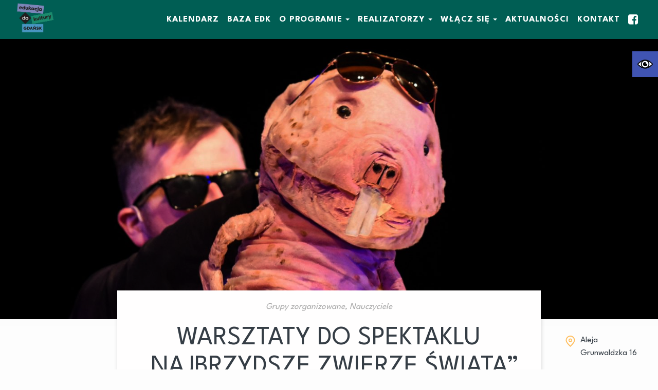

--- FILE ---
content_type: text/html; charset=UTF-8
request_url: https://edukacjadokultury.gdansk.pl/event/warsztaty-do-spektaklu-najbrzydsze-zwierze-swiata-3/
body_size: 29530
content:
<!doctype html>
<html class="no-js" lang="pl-PL">

    <head>
        <meta charset="utf-8">
        <meta http-equiv="x-ua-compatible" content="ie=edge">
        <title>Warsztaty do spektaklu „Najbrzydsze zwierzę świata” - EDUKACJA DO KULTURY. GDAŃSK</title>
        <meta name="author" content="Creative Media Studio | www.c-studio.eu" />
        <meta name="viewport" content="width=device-width, initial-scale=1">
        <link href="https://edukacjadokultury.gdansk.pl/wp-content/themes/edk/site.webmanifest" rel="manifest" >
        <link href="https://edukacjadokultury.gdansk.pl/wp-content/themes/edk/icon.png" rel="apple-touch-icon" >
        <link href="https://edukacjadokultury.gdansk.pl/wp-content/themes/edk/favicon.png" rel="icon" >
        <meta name="theme-color" content="#ffffff">

        <link rel="preconnect" href="//fonts.googleapis.com">
        <link rel="preconnect" href="//fonts.gstatic.com" crossorigin>
        <link href="//fonts.googleapis.com/css2?family=League+Spartan:wght@300;400;700&display=swap" rel="stylesheet">

        <meta name='robots' content='index, follow, max-image-preview:large, max-snippet:-1, max-video-preview:-1' />
	<style>img:is([sizes="auto" i], [sizes^="auto," i]) { contain-intrinsic-size: 3000px 1500px }</style>
	
	<!-- This site is optimized with the Yoast SEO plugin v26.0 - https://yoast.com/wordpress/plugins/seo/ -->
	<link rel="canonical" href="https://edukacjadokultury.gdansk.pl/event/warsztaty-do-spektaklu-najbrzydsze-zwierze-swiata-3/" />
	<meta property="og:locale" content="pl_PL" />
	<meta property="og:type" content="article" />
	<meta property="og:title" content="Warsztaty do spektaklu „Najbrzydsze zwierzę świata” - EDUKACJA DO KULTURY. GDAŃSK" />
	<meta property="og:description" content="Warsztat pt. „Stop stereotypom. Po prostu lubię siebie.” Podczas warsztatów w aktywnej teatralnej formie prześledzimy losy głównych bohaterów, sprawdzimy czy mogli inaczej zareagować na napotkane sytuacje. Porozmawiają o akceptacji i braku akceptacji samego siebie, kanonach brzydoty i piękna, strategiach radzenia sobie z odrzuceniem czy prześladowaniem. Spróbujemy wypracować krótki manifest: Stop stereotypom. Po prostu lubię siebie! Jak budować [&hellip;]" />
	<meta property="og:url" content="https://edukacjadokultury.gdansk.pl/event/warsztaty-do-spektaklu-najbrzydsze-zwierze-swiata-3/" />
	<meta property="og:site_name" content="EDUKACJA DO KULTURY. GDAŃSK" />
	<meta property="article:publisher" content="https://www.facebook.com/edukacjadokultury.gdansk" />
	<meta property="og:image" content="https://edukacjadokultury.gdansk.pl/wp-content/uploads/2023/01/miniatura_NajbrzydszeZwierze-3-do-1-1-1.jpg" />
	<meta property="og:image:width" content="2046" />
	<meta property="og:image:height" content="682" />
	<meta property="og:image:type" content="image/jpeg" />
	<meta name="twitter:card" content="summary_large_image" />
	<meta name="twitter:label1" content="Szacowany czas czytania" />
	<meta name="twitter:data1" content="4 minuty" />
	<script type="application/ld+json" class="yoast-schema-graph">{"@context":"https://schema.org","@graph":[{"@type":"WebPage","@id":"https://edukacjadokultury.gdansk.pl/event/warsztaty-do-spektaklu-najbrzydsze-zwierze-swiata-3/","url":"https://edukacjadokultury.gdansk.pl/event/warsztaty-do-spektaklu-najbrzydsze-zwierze-swiata-3/","name":"Warsztaty do spektaklu „Najbrzydsze zwierzę świata” - EDUKACJA DO KULTURY. GDAŃSK","isPartOf":{"@id":"https://edukacjadokultury.gdansk.pl/#website"},"primaryImageOfPage":{"@id":"https://edukacjadokultury.gdansk.pl/event/warsztaty-do-spektaklu-najbrzydsze-zwierze-swiata-3/#primaryimage"},"image":{"@id":"https://edukacjadokultury.gdansk.pl/event/warsztaty-do-spektaklu-najbrzydsze-zwierze-swiata-3/#primaryimage"},"thumbnailUrl":"https://edukacjadokultury.gdansk.pl/wp-content/uploads/2023/01/miniatura_NajbrzydszeZwierze-3-do-1-1-1.jpg","datePublished":"2023-01-28T10:52:27+00:00","breadcrumb":{"@id":"https://edukacjadokultury.gdansk.pl/event/warsztaty-do-spektaklu-najbrzydsze-zwierze-swiata-3/#breadcrumb"},"inLanguage":"pl-PL","potentialAction":[{"@type":"ReadAction","target":["https://edukacjadokultury.gdansk.pl/event/warsztaty-do-spektaklu-najbrzydsze-zwierze-swiata-3/"]}]},{"@type":"ImageObject","inLanguage":"pl-PL","@id":"https://edukacjadokultury.gdansk.pl/event/warsztaty-do-spektaklu-najbrzydsze-zwierze-swiata-3/#primaryimage","url":"https://edukacjadokultury.gdansk.pl/wp-content/uploads/2023/01/miniatura_NajbrzydszeZwierze-3-do-1-1-1.jpg","contentUrl":"https://edukacjadokultury.gdansk.pl/wp-content/uploads/2023/01/miniatura_NajbrzydszeZwierze-3-do-1-1-1.jpg","width":2046,"height":682},{"@type":"BreadcrumbList","@id":"https://edukacjadokultury.gdansk.pl/event/warsztaty-do-spektaklu-najbrzydsze-zwierze-swiata-3/#breadcrumb","itemListElement":[{"@type":"ListItem","position":1,"name":"Strona główna","item":"https://edukacjadokultury.gdansk.pl/"},{"@type":"ListItem","position":2,"name":"Warsztaty do spektaklu „Najbrzydsze zwierzę świata”"}]},{"@type":"WebSite","@id":"https://edukacjadokultury.gdansk.pl/#website","url":"https://edukacjadokultury.gdansk.pl/","name":"EDUKACJA DO KULTURY. GDAŃSK","description":"Kalendarz Wydarzeń Kulturalnych","publisher":{"@id":"https://edukacjadokultury.gdansk.pl/#organization"},"alternateName":"EDK","potentialAction":[{"@type":"SearchAction","target":{"@type":"EntryPoint","urlTemplate":"https://edukacjadokultury.gdansk.pl/?s={search_term_string}"},"query-input":{"@type":"PropertyValueSpecification","valueRequired":true,"valueName":"search_term_string"}}],"inLanguage":"pl-PL"},{"@type":"Organization","@id":"https://edukacjadokultury.gdansk.pl/#organization","name":"EDUKACJA DO KULTURY. GDAŃSK","alternateName":"EDK","url":"https://edukacjadokultury.gdansk.pl/","logo":{"@type":"ImageObject","inLanguage":"pl-PL","@id":"https://edukacjadokultury.gdansk.pl/#/schema/logo/image/","url":"https://edukacjadokultury.gdansk.pl/wp-content/uploads/2023/01/logo.png","contentUrl":"https://edukacjadokultury.gdansk.pl/wp-content/uploads/2023/01/logo.png","width":180,"height":143,"caption":"EDUKACJA DO KULTURY. GDAŃSK"},"image":{"@id":"https://edukacjadokultury.gdansk.pl/#/schema/logo/image/"},"sameAs":["https://www.facebook.com/edukacjadokultury.gdansk"]}]}</script>
	<!-- / Yoast SEO plugin. -->


<link rel='dns-prefetch' href='//code.jquery.com' />
<link rel='dns-prefetch' href='//cdnjs.cloudflare.com' />
<script type="text/javascript">
/* <![CDATA[ */
window._wpemojiSettings = {"baseUrl":"https:\/\/s.w.org\/images\/core\/emoji\/16.0.1\/72x72\/","ext":".png","svgUrl":"https:\/\/s.w.org\/images\/core\/emoji\/16.0.1\/svg\/","svgExt":".svg","source":{"concatemoji":"https:\/\/edukacjadokultury.gdansk.pl\/wp-includes\/js\/wp-emoji-release.min.js?ver=6.8.3"}};
/*! This file is auto-generated */
!function(s,n){var o,i,e;function c(e){try{var t={supportTests:e,timestamp:(new Date).valueOf()};sessionStorage.setItem(o,JSON.stringify(t))}catch(e){}}function p(e,t,n){e.clearRect(0,0,e.canvas.width,e.canvas.height),e.fillText(t,0,0);var t=new Uint32Array(e.getImageData(0,0,e.canvas.width,e.canvas.height).data),a=(e.clearRect(0,0,e.canvas.width,e.canvas.height),e.fillText(n,0,0),new Uint32Array(e.getImageData(0,0,e.canvas.width,e.canvas.height).data));return t.every(function(e,t){return e===a[t]})}function u(e,t){e.clearRect(0,0,e.canvas.width,e.canvas.height),e.fillText(t,0,0);for(var n=e.getImageData(16,16,1,1),a=0;a<n.data.length;a++)if(0!==n.data[a])return!1;return!0}function f(e,t,n,a){switch(t){case"flag":return n(e,"\ud83c\udff3\ufe0f\u200d\u26a7\ufe0f","\ud83c\udff3\ufe0f\u200b\u26a7\ufe0f")?!1:!n(e,"\ud83c\udde8\ud83c\uddf6","\ud83c\udde8\u200b\ud83c\uddf6")&&!n(e,"\ud83c\udff4\udb40\udc67\udb40\udc62\udb40\udc65\udb40\udc6e\udb40\udc67\udb40\udc7f","\ud83c\udff4\u200b\udb40\udc67\u200b\udb40\udc62\u200b\udb40\udc65\u200b\udb40\udc6e\u200b\udb40\udc67\u200b\udb40\udc7f");case"emoji":return!a(e,"\ud83e\udedf")}return!1}function g(e,t,n,a){var r="undefined"!=typeof WorkerGlobalScope&&self instanceof WorkerGlobalScope?new OffscreenCanvas(300,150):s.createElement("canvas"),o=r.getContext("2d",{willReadFrequently:!0}),i=(o.textBaseline="top",o.font="600 32px Arial",{});return e.forEach(function(e){i[e]=t(o,e,n,a)}),i}function t(e){var t=s.createElement("script");t.src=e,t.defer=!0,s.head.appendChild(t)}"undefined"!=typeof Promise&&(o="wpEmojiSettingsSupports",i=["flag","emoji"],n.supports={everything:!0,everythingExceptFlag:!0},e=new Promise(function(e){s.addEventListener("DOMContentLoaded",e,{once:!0})}),new Promise(function(t){var n=function(){try{var e=JSON.parse(sessionStorage.getItem(o));if("object"==typeof e&&"number"==typeof e.timestamp&&(new Date).valueOf()<e.timestamp+604800&&"object"==typeof e.supportTests)return e.supportTests}catch(e){}return null}();if(!n){if("undefined"!=typeof Worker&&"undefined"!=typeof OffscreenCanvas&&"undefined"!=typeof URL&&URL.createObjectURL&&"undefined"!=typeof Blob)try{var e="postMessage("+g.toString()+"("+[JSON.stringify(i),f.toString(),p.toString(),u.toString()].join(",")+"));",a=new Blob([e],{type:"text/javascript"}),r=new Worker(URL.createObjectURL(a),{name:"wpTestEmojiSupports"});return void(r.onmessage=function(e){c(n=e.data),r.terminate(),t(n)})}catch(e){}c(n=g(i,f,p,u))}t(n)}).then(function(e){for(var t in e)n.supports[t]=e[t],n.supports.everything=n.supports.everything&&n.supports[t],"flag"!==t&&(n.supports.everythingExceptFlag=n.supports.everythingExceptFlag&&n.supports[t]);n.supports.everythingExceptFlag=n.supports.everythingExceptFlag&&!n.supports.flag,n.DOMReady=!1,n.readyCallback=function(){n.DOMReady=!0}}).then(function(){return e}).then(function(){var e;n.supports.everything||(n.readyCallback(),(e=n.source||{}).concatemoji?t(e.concatemoji):e.wpemoji&&e.twemoji&&(t(e.twemoji),t(e.wpemoji)))}))}((window,document),window._wpemojiSettings);
/* ]]> */
</script>
<style id='wp-emoji-styles-inline-css' type='text/css'>

	img.wp-smiley, img.emoji {
		display: inline !important;
		border: none !important;
		box-shadow: none !important;
		height: 1em !important;
		width: 1em !important;
		margin: 0 0.07em !important;
		vertical-align: -0.1em !important;
		background: none !important;
		padding: 0 !important;
	}
</style>
<link rel='stylesheet' id='wp-block-library-css' href='https://edukacjadokultury.gdansk.pl/wp-includes/css/dist/block-library/style.min.css?ver=6.8.3' type='text/css' media='all' />
<style id='classic-theme-styles-inline-css' type='text/css'>
/*! This file is auto-generated */
.wp-block-button__link{color:#fff;background-color:#32373c;border-radius:9999px;box-shadow:none;text-decoration:none;padding:calc(.667em + 2px) calc(1.333em + 2px);font-size:1.125em}.wp-block-file__button{background:#32373c;color:#fff;text-decoration:none}
</style>
<style id='global-styles-inline-css' type='text/css'>
:root{--wp--preset--aspect-ratio--square: 1;--wp--preset--aspect-ratio--4-3: 4/3;--wp--preset--aspect-ratio--3-4: 3/4;--wp--preset--aspect-ratio--3-2: 3/2;--wp--preset--aspect-ratio--2-3: 2/3;--wp--preset--aspect-ratio--16-9: 16/9;--wp--preset--aspect-ratio--9-16: 9/16;--wp--preset--color--black: #000000;--wp--preset--color--cyan-bluish-gray: #abb8c3;--wp--preset--color--white: #ffffff;--wp--preset--color--pale-pink: #f78da7;--wp--preset--color--vivid-red: #cf2e2e;--wp--preset--color--luminous-vivid-orange: #ff6900;--wp--preset--color--luminous-vivid-amber: #fcb900;--wp--preset--color--light-green-cyan: #7bdcb5;--wp--preset--color--vivid-green-cyan: #00d084;--wp--preset--color--pale-cyan-blue: #8ed1fc;--wp--preset--color--vivid-cyan-blue: #0693e3;--wp--preset--color--vivid-purple: #9b51e0;--wp--preset--gradient--vivid-cyan-blue-to-vivid-purple: linear-gradient(135deg,rgba(6,147,227,1) 0%,rgb(155,81,224) 100%);--wp--preset--gradient--light-green-cyan-to-vivid-green-cyan: linear-gradient(135deg,rgb(122,220,180) 0%,rgb(0,208,130) 100%);--wp--preset--gradient--luminous-vivid-amber-to-luminous-vivid-orange: linear-gradient(135deg,rgba(252,185,0,1) 0%,rgba(255,105,0,1) 100%);--wp--preset--gradient--luminous-vivid-orange-to-vivid-red: linear-gradient(135deg,rgba(255,105,0,1) 0%,rgb(207,46,46) 100%);--wp--preset--gradient--very-light-gray-to-cyan-bluish-gray: linear-gradient(135deg,rgb(238,238,238) 0%,rgb(169,184,195) 100%);--wp--preset--gradient--cool-to-warm-spectrum: linear-gradient(135deg,rgb(74,234,220) 0%,rgb(151,120,209) 20%,rgb(207,42,186) 40%,rgb(238,44,130) 60%,rgb(251,105,98) 80%,rgb(254,248,76) 100%);--wp--preset--gradient--blush-light-purple: linear-gradient(135deg,rgb(255,206,236) 0%,rgb(152,150,240) 100%);--wp--preset--gradient--blush-bordeaux: linear-gradient(135deg,rgb(254,205,165) 0%,rgb(254,45,45) 50%,rgb(107,0,62) 100%);--wp--preset--gradient--luminous-dusk: linear-gradient(135deg,rgb(255,203,112) 0%,rgb(199,81,192) 50%,rgb(65,88,208) 100%);--wp--preset--gradient--pale-ocean: linear-gradient(135deg,rgb(255,245,203) 0%,rgb(182,227,212) 50%,rgb(51,167,181) 100%);--wp--preset--gradient--electric-grass: linear-gradient(135deg,rgb(202,248,128) 0%,rgb(113,206,126) 100%);--wp--preset--gradient--midnight: linear-gradient(135deg,rgb(2,3,129) 0%,rgb(40,116,252) 100%);--wp--preset--font-size--small: 13px;--wp--preset--font-size--medium: 20px;--wp--preset--font-size--large: 36px;--wp--preset--font-size--x-large: 42px;--wp--preset--spacing--20: 0.44rem;--wp--preset--spacing--30: 0.67rem;--wp--preset--spacing--40: 1rem;--wp--preset--spacing--50: 1.5rem;--wp--preset--spacing--60: 2.25rem;--wp--preset--spacing--70: 3.38rem;--wp--preset--spacing--80: 5.06rem;--wp--preset--shadow--natural: 6px 6px 9px rgba(0, 0, 0, 0.2);--wp--preset--shadow--deep: 12px 12px 50px rgba(0, 0, 0, 0.4);--wp--preset--shadow--sharp: 6px 6px 0px rgba(0, 0, 0, 0.2);--wp--preset--shadow--outlined: 6px 6px 0px -3px rgba(255, 255, 255, 1), 6px 6px rgba(0, 0, 0, 1);--wp--preset--shadow--crisp: 6px 6px 0px rgba(0, 0, 0, 1);}:where(.is-layout-flex){gap: 0.5em;}:where(.is-layout-grid){gap: 0.5em;}body .is-layout-flex{display: flex;}.is-layout-flex{flex-wrap: wrap;align-items: center;}.is-layout-flex > :is(*, div){margin: 0;}body .is-layout-grid{display: grid;}.is-layout-grid > :is(*, div){margin: 0;}:where(.wp-block-columns.is-layout-flex){gap: 2em;}:where(.wp-block-columns.is-layout-grid){gap: 2em;}:where(.wp-block-post-template.is-layout-flex){gap: 1.25em;}:where(.wp-block-post-template.is-layout-grid){gap: 1.25em;}.has-black-color{color: var(--wp--preset--color--black) !important;}.has-cyan-bluish-gray-color{color: var(--wp--preset--color--cyan-bluish-gray) !important;}.has-white-color{color: var(--wp--preset--color--white) !important;}.has-pale-pink-color{color: var(--wp--preset--color--pale-pink) !important;}.has-vivid-red-color{color: var(--wp--preset--color--vivid-red) !important;}.has-luminous-vivid-orange-color{color: var(--wp--preset--color--luminous-vivid-orange) !important;}.has-luminous-vivid-amber-color{color: var(--wp--preset--color--luminous-vivid-amber) !important;}.has-light-green-cyan-color{color: var(--wp--preset--color--light-green-cyan) !important;}.has-vivid-green-cyan-color{color: var(--wp--preset--color--vivid-green-cyan) !important;}.has-pale-cyan-blue-color{color: var(--wp--preset--color--pale-cyan-blue) !important;}.has-vivid-cyan-blue-color{color: var(--wp--preset--color--vivid-cyan-blue) !important;}.has-vivid-purple-color{color: var(--wp--preset--color--vivid-purple) !important;}.has-black-background-color{background-color: var(--wp--preset--color--black) !important;}.has-cyan-bluish-gray-background-color{background-color: var(--wp--preset--color--cyan-bluish-gray) !important;}.has-white-background-color{background-color: var(--wp--preset--color--white) !important;}.has-pale-pink-background-color{background-color: var(--wp--preset--color--pale-pink) !important;}.has-vivid-red-background-color{background-color: var(--wp--preset--color--vivid-red) !important;}.has-luminous-vivid-orange-background-color{background-color: var(--wp--preset--color--luminous-vivid-orange) !important;}.has-luminous-vivid-amber-background-color{background-color: var(--wp--preset--color--luminous-vivid-amber) !important;}.has-light-green-cyan-background-color{background-color: var(--wp--preset--color--light-green-cyan) !important;}.has-vivid-green-cyan-background-color{background-color: var(--wp--preset--color--vivid-green-cyan) !important;}.has-pale-cyan-blue-background-color{background-color: var(--wp--preset--color--pale-cyan-blue) !important;}.has-vivid-cyan-blue-background-color{background-color: var(--wp--preset--color--vivid-cyan-blue) !important;}.has-vivid-purple-background-color{background-color: var(--wp--preset--color--vivid-purple) !important;}.has-black-border-color{border-color: var(--wp--preset--color--black) !important;}.has-cyan-bluish-gray-border-color{border-color: var(--wp--preset--color--cyan-bluish-gray) !important;}.has-white-border-color{border-color: var(--wp--preset--color--white) !important;}.has-pale-pink-border-color{border-color: var(--wp--preset--color--pale-pink) !important;}.has-vivid-red-border-color{border-color: var(--wp--preset--color--vivid-red) !important;}.has-luminous-vivid-orange-border-color{border-color: var(--wp--preset--color--luminous-vivid-orange) !important;}.has-luminous-vivid-amber-border-color{border-color: var(--wp--preset--color--luminous-vivid-amber) !important;}.has-light-green-cyan-border-color{border-color: var(--wp--preset--color--light-green-cyan) !important;}.has-vivid-green-cyan-border-color{border-color: var(--wp--preset--color--vivid-green-cyan) !important;}.has-pale-cyan-blue-border-color{border-color: var(--wp--preset--color--pale-cyan-blue) !important;}.has-vivid-cyan-blue-border-color{border-color: var(--wp--preset--color--vivid-cyan-blue) !important;}.has-vivid-purple-border-color{border-color: var(--wp--preset--color--vivid-purple) !important;}.has-vivid-cyan-blue-to-vivid-purple-gradient-background{background: var(--wp--preset--gradient--vivid-cyan-blue-to-vivid-purple) !important;}.has-light-green-cyan-to-vivid-green-cyan-gradient-background{background: var(--wp--preset--gradient--light-green-cyan-to-vivid-green-cyan) !important;}.has-luminous-vivid-amber-to-luminous-vivid-orange-gradient-background{background: var(--wp--preset--gradient--luminous-vivid-amber-to-luminous-vivid-orange) !important;}.has-luminous-vivid-orange-to-vivid-red-gradient-background{background: var(--wp--preset--gradient--luminous-vivid-orange-to-vivid-red) !important;}.has-very-light-gray-to-cyan-bluish-gray-gradient-background{background: var(--wp--preset--gradient--very-light-gray-to-cyan-bluish-gray) !important;}.has-cool-to-warm-spectrum-gradient-background{background: var(--wp--preset--gradient--cool-to-warm-spectrum) !important;}.has-blush-light-purple-gradient-background{background: var(--wp--preset--gradient--blush-light-purple) !important;}.has-blush-bordeaux-gradient-background{background: var(--wp--preset--gradient--blush-bordeaux) !important;}.has-luminous-dusk-gradient-background{background: var(--wp--preset--gradient--luminous-dusk) !important;}.has-pale-ocean-gradient-background{background: var(--wp--preset--gradient--pale-ocean) !important;}.has-electric-grass-gradient-background{background: var(--wp--preset--gradient--electric-grass) !important;}.has-midnight-gradient-background{background: var(--wp--preset--gradient--midnight) !important;}.has-small-font-size{font-size: var(--wp--preset--font-size--small) !important;}.has-medium-font-size{font-size: var(--wp--preset--font-size--medium) !important;}.has-large-font-size{font-size: var(--wp--preset--font-size--large) !important;}.has-x-large-font-size{font-size: var(--wp--preset--font-size--x-large) !important;}
:where(.wp-block-post-template.is-layout-flex){gap: 1.25em;}:where(.wp-block-post-template.is-layout-grid){gap: 1.25em;}
:where(.wp-block-columns.is-layout-flex){gap: 2em;}:where(.wp-block-columns.is-layout-grid){gap: 2em;}
:root :where(.wp-block-pullquote){font-size: 1.5em;line-height: 1.6;}
</style>
<link rel='stylesheet' id='pojo-a11y-css' href='https://edukacjadokultury.gdansk.pl/wp-content/plugins/pojo-accessibility/modules/legacy/assets/css/style.min.css?ver=1.0.0' type='text/css' media='all' />
<link rel='stylesheet' id='ligthbox-css' href='//cdnjs.cloudflare.com/ajax/libs/nivo-lightbox/1.3.1/nivo-lightbox.min.css?ver=6.8.3' type='text/css' media='all' />
<link rel='stylesheet' id='lightbox-theme-css' href='//cdnjs.cloudflare.com/ajax/libs/nivo-lightbox/1.3.1/themes/default/default.min.css?ver=6.8.3' type='text/css' media='all' />
<link rel='stylesheet' id='custom-scrollbar-css' href='//cdnjs.cloudflare.com/ajax/libs/malihu-custom-scrollbar-plugin/3.1.5/jquery.mCustomScrollbar.min.css?ver=6.8.3' type='text/css' media='all' />
<link rel='stylesheet' id='hint-css' href='//cdnjs.cloudflare.com/ajax/libs/hint.css/2.7.0/hint.min.css?ver=6.8.3' type='text/css' media='all' />
<link rel='stylesheet' id='date-range-css' href='//cdnjs.cloudflare.com/ajax/libs/bootstrap-daterangepicker/3.0.5/daterangepicker.min.css?ver=6.8.3' type='text/css' media='all' />
<link rel='stylesheet' id='style-css' href='https://edukacjadokultury.gdansk.pl/wp-content/themes/edk/css/style.min.css?ver=6.8.3' type='text/css' media='all' />
<script type="text/javascript" id="modernizr-js-extra">
/* <![CDATA[ */
var JSData = {"HOME_URL":"https:\/\/edukacjadokultury.gdansk.pl\/","THEME_ROOT":"https:\/\/edukacjadokultury.gdansk.pl\/wp-content\/themes\/edk\/","AJAX_URL":"https:\/\/edukacjadokultury.gdansk.pl\/wp-admin\/admin-ajax.php","EVENT_CATEGORIES":"[{\"id\":4,\"label\":\"animacja kultury\",\"value\":\"animacja-kultury\"},{\"id\":12,\"label\":\"edukacja filmowa\",\"value\":\"edukacja-filmowa\"},{\"id\":158,\"label\":\"edukacja fotograficzna\",\"value\":\"edukacja-fotograficzna\"},{\"id\":8,\"label\":\"edukacja literacka\",\"value\":\"edukacja-literacka\"},{\"id\":14,\"label\":\"edukacja morska\",\"value\":\"edukacja-morska\"},{\"id\":13,\"label\":\"edukacja muzealna\",\"value\":\"edukacja-muzealna\"},{\"id\":9,\"label\":\"edukacja muzyczna\",\"value\":\"edukacja-muzyczna\"},{\"id\":15,\"label\":\"edukacja o Gda\\u0144sku\",\"value\":\"edukacja-o-gdansku\"},{\"id\":7,\"label\":\"edukacja obywatelska\",\"value\":\"edukacja-obywatelska\"},{\"id\":5,\"label\":\"edukacja plastyczna\\\/wizualna\",\"value\":\"edukacja-plastyczna-wizualna\"},{\"id\":11,\"label\":\"edukacja taneczna\",\"value\":\"edukacja-taneczna\"},{\"id\":10,\"label\":\"edukacja teatralna\",\"value\":\"edukacja-teatralna\"}]","EVENT_RECIPIENTS":"[{\"id\":16,\"label\":\"Doro\\u015bli\",\"value\":\"dorosli\"},{\"id\":3,\"label\":\"Dzieci i opiekunowie\",\"value\":\"dzieci-i-opiekunowie\"},{\"id\":76,\"label\":\"Grupy zorganizowane\",\"value\":\"grupy-zorganizowane\"},{\"id\":6,\"label\":\"M\\u0142odzie\\u017c\",\"value\":\"mlodziez\"},{\"id\":17,\"label\":\"Nauczyciele\",\"value\":\"nauczyciele\"},{\"id\":18,\"label\":\"Specjali\\u015bci i liderzy\",\"value\":\"specjalisci-i-liderzy\"}]","DISTRICTS":"[{\"id\":19,\"label\":\"Anio\\u0142ki\",\"value\":\"aniolki\"},{\"id\":78,\"label\":\"Br\\u0119towo\",\"value\":\"bretowo\"},{\"id\":21,\"label\":\"Brze\\u017ano\",\"value\":\"brzezno\"},{\"id\":22,\"label\":\"Che\\u0142m\",\"value\":\"chelm\"},{\"id\":108,\"label\":\"Inne\",\"value\":\"inne\"},{\"id\":26,\"label\":\"Jasie\\u0144\",\"value\":\"jasien\"},{\"id\":31,\"label\":\"Kokoszki\",\"value\":\"kokoszki\"},{\"id\":25,\"label\":\"Krakowiec - G\\u00f3rki Zachodnie\",\"value\":\"krakowiec-gorki-zachodnie\"},{\"id\":33,\"label\":\"Letnica\",\"value\":\"letnica\"},{\"id\":36,\"label\":\"Matarnia\",\"value\":\"matarnia\"},{\"id\":39,\"label\":\"M\\u0142yniska\",\"value\":\"mlyniska\"},{\"id\":42,\"label\":\"Nowy Port\",\"value\":\"nowy-port\"},{\"id\":43,\"label\":\"Oliwa\",\"value\":\"oliwa\"},{\"id\":44,\"label\":\"Olszynka\",\"value\":\"olszynka\"},{\"id\":46,\"label\":\"Orunia G\\u00f3rna-Gda\\u0144sk Po\\u0142udnie\",\"value\":\"orunia-gorna-gdansk-poludnie\"},{\"id\":45,\"label\":\"Orunia-\\u015aw. Wojciech-Lipce\",\"value\":\"orunia-sw-wojciech-lipce\"},{\"id\":47,\"label\":\"Osowa\",\"value\":\"osowa\"},{\"id\":79,\"label\":\"Piecki-Migowo\",\"value\":\"piecki-migowo\"},{\"id\":49,\"label\":\"Przer\\u00f3bka\",\"value\":\"przerobka\"},{\"id\":50,\"label\":\"Przymorze Ma\\u0142e\",\"value\":\"przymorzeprzymorze-male\"},{\"id\":80,\"label\":\"Przymorze Wielkie\",\"value\":\"przymorze-wielkie\"},{\"id\":51,\"label\":\"Rudniki\",\"value\":\"rudniki\"},{\"id\":52,\"label\":\"Siedlce\",\"value\":\"siedlce\"},{\"id\":175,\"label\":\"Sopot\",\"value\":\"sopot\"},{\"id\":73,\"label\":\"\\u015ar\\u00f3dmie\\u015bcie\",\"value\":\"srodmiescie\"},{\"id\":81,\"label\":\"Stogi\",\"value\":\"stogi\"},{\"id\":82,\"label\":\"Strzy\\u017ca\",\"value\":\"strzyza\"},{\"id\":75,\"label\":\"Suchanino\",\"value\":\"suchanino\"},{\"id\":55,\"label\":\"Uje\\u015bcisko-\\u0141ostowice\",\"value\":\"ujescisko-lostowice\"},{\"id\":56,\"label\":\"VII Dw\\u00f3r\",\"value\":\"vii-dwor\"},{\"id\":57,\"label\":\"Wrzeszcz Dolny\",\"value\":\"wrzeszcz-dolny\"},{\"id\":74,\"label\":\"Wrzeszcz G\\u00f3rny\",\"value\":\"wrzeszcz-gorny\"},{\"id\":77,\"label\":\"Wydarzenie Online\",\"value\":\"wydarzenie-online\"},{\"id\":53,\"label\":\"Wyspa Sobieszewska\",\"value\":\"wyspa-sobieszewska\"},{\"id\":58,\"label\":\"Wzg\\u00f3rze Mickiewicza\",\"value\":\"wzgorze-mickiewicza\"},{\"id\":61,\"label\":\"\\u017babianka-Wejhera-Jelitkowo-Tysi\\u0105clecia\",\"value\":\"zabianka-wjhera-jelitkowo-tysiaclecia\"},{\"id\":60,\"label\":\"Zaspa M\\u0142yniec\",\"value\":\"zaspa-mlyniec\"},{\"id\":83,\"label\":\"Zaspa Rozstaje\",\"value\":\"zaspa-rozstaje\"}]","PROVIDER_TYPES":"[{\"id\":65,\"label\":\"Inne\",\"value\":\"inne\"},{\"id\":63,\"label\":\"Instytucja kultury\",\"value\":\"instytucja-kultury\"},{\"id\":64,\"label\":\"Organizacja pozarz\\u0105dowa\",\"value\":\"organizacja-pozarzadowa\"},{\"id\":62,\"label\":\"Plac\\u00f3wka o\\u015bwiatowa\",\"value\":\"placowka-oswiatowa\"}]","EVENTS_PER_PAGE":"9","INITIAL_DAYS_PERIOD":"90"};
/* ]]> */
</script>
<script type="text/javascript" src="https://edukacjadokultury.gdansk.pl/wp-content/themes/edk/js/vendor/modernizr-3.5.0.min.js?ver=6.8.3" id="modernizr-js"></script>
<link rel="https://api.w.org/" href="https://edukacjadokultury.gdansk.pl/wp-json/" /><link rel="EditURI" type="application/rsd+xml" title="RSD" href="https://edukacjadokultury.gdansk.pl/xmlrpc.php?rsd" />
<meta name="generator" content="WordPress 6.8.3" />
<link rel='shortlink' href='https://edukacjadokultury.gdansk.pl/?p=1746' />
<link rel="alternate" title="oEmbed (JSON)" type="application/json+oembed" href="https://edukacjadokultury.gdansk.pl/wp-json/oembed/1.0/embed?url=https%3A%2F%2Fedukacjadokultury.gdansk.pl%2Fevent%2Fwarsztaty-do-spektaklu-najbrzydsze-zwierze-swiata-3%2F" />
<link rel="alternate" title="oEmbed (XML)" type="text/xml+oembed" href="https://edukacjadokultury.gdansk.pl/wp-json/oembed/1.0/embed?url=https%3A%2F%2Fedukacjadokultury.gdansk.pl%2Fevent%2Fwarsztaty-do-spektaklu-najbrzydsze-zwierze-swiata-3%2F&#038;format=xml" />
<style type="text/css">
#pojo-a11y-toolbar .pojo-a11y-toolbar-toggle a{ background-color: #4054b2;	color: #ffffff;}
#pojo-a11y-toolbar .pojo-a11y-toolbar-overlay, #pojo-a11y-toolbar .pojo-a11y-toolbar-overlay ul.pojo-a11y-toolbar-items.pojo-a11y-links{ border-color: #4054b2;}
body.pojo-a11y-focusable a:focus{ outline-style: solid !important;	outline-width: 1px !important;	outline-color: #FF0000 !important;}
#pojo-a11y-toolbar{ top: 100px !important;}
#pojo-a11y-toolbar .pojo-a11y-toolbar-overlay{ background-color: #ffffff;}
#pojo-a11y-toolbar .pojo-a11y-toolbar-overlay ul.pojo-a11y-toolbar-items li.pojo-a11y-toolbar-item a, #pojo-a11y-toolbar .pojo-a11y-toolbar-overlay p.pojo-a11y-toolbar-title{ color: #333333;}
#pojo-a11y-toolbar .pojo-a11y-toolbar-overlay ul.pojo-a11y-toolbar-items li.pojo-a11y-toolbar-item a.active{ background-color: #4054b2;	color: #ffffff;}
@media (max-width: 767px) { #pojo-a11y-toolbar { top: 90px !important; } }</style><meta name="generator" content="Elementor 3.32.3; features: additional_custom_breakpoints; settings: css_print_method-external, google_font-enabled, font_display-swap">
			<style>
				.e-con.e-parent:nth-of-type(n+4):not(.e-lazyloaded):not(.e-no-lazyload),
				.e-con.e-parent:nth-of-type(n+4):not(.e-lazyloaded):not(.e-no-lazyload) * {
					background-image: none !important;
				}
				@media screen and (max-height: 1024px) {
					.e-con.e-parent:nth-of-type(n+3):not(.e-lazyloaded):not(.e-no-lazyload),
					.e-con.e-parent:nth-of-type(n+3):not(.e-lazyloaded):not(.e-no-lazyload) * {
						background-image: none !important;
					}
				}
				@media screen and (max-height: 640px) {
					.e-con.e-parent:nth-of-type(n+2):not(.e-lazyloaded):not(.e-no-lazyload),
					.e-con.e-parent:nth-of-type(n+2):not(.e-lazyloaded):not(.e-no-lazyload) * {
						background-image: none !important;
					}
				}
			</style>
			
        <!-- Google tag (gtag.js) -->
        <script async src="https://www.googletagmanager.com/gtag/js?id=G-CD3XV5TXCR"></script>
        <script>
        window.dataLayer = window.dataLayer || [];
        function gtag(){dataLayer.push(arguments);}
        gtag('js', new Date());

        gtag('config', 'G-CD3XV5TXCR');
        </script>

        <!-- Google tag (gtag.js) -->
        <script async src="https://www.googletagmanager.com/gtag/js?id=G-5FG9BMN5P3"></script>
        <script>
        window.dataLayer = window.dataLayer || [];
        function gtag(){dataLayer.push(arguments);}
        gtag('js', new Date());

        gtag('config', 'G-5FG9BMN5P3');
        </script>
        
        <style>
            .pojo-a11y-toolbar-toggle { display: none; }
        </style>
    </head>

    <body class="wp-singular cpt_events-template-default single single-cpt_events postid-1746 wp-theme-edk elementor-default elementor-kit-137">

        <nav class="top-bar top-bar--sticky" role="navigation">

    <div class="top-bar__inner">
    
        <figure class="top-bar__logo animation">
            <a href="https://edukacjadokultury.gdansk.pl/">
                                <img src="https://edukacjadokultury.gdansk.pl/wp-content/themes/edk//img/logo.png" alt="EDUKACJA DO KULTURY GDAŃSK">
            </a>

                    </figure>

        <div class="_right">
            
            <ul class="top-bar__nav">
                
                <li id="menu-item-32" class="menu-item menu-item-type-post_type menu-item-object-page menu-item-home menu-item-32"><a href="https://edukacjadokultury.gdansk.pl/">KALENDARZ</a></li>
<li id="menu-item-517" class="menu-item menu-item-type-post_type menu-item-object-page menu-item-517"><a href="https://edukacjadokultury.gdansk.pl/baza-edk/">BAZA EDK</a></li>
<li id="menu-item-148" class="menu-item menu-item-type-post_type menu-item-object-page menu-item-has-children menu-item-148"><a href="https://edukacjadokultury.gdansk.pl/o-programie/">O Programie</a>
<ul class="sub-menu">
	<li id="menu-item-474" class="menu-item menu-item-type-post_type menu-item-object-page menu-item-474"><a href="https://edukacjadokultury.gdansk.pl/abc-programu/">ABC PROGRAMU</a></li>
	<li id="menu-item-468" class="menu-item menu-item-type-post_type menu-item-object-page menu-item-468"><a href="https://edukacjadokultury.gdansk.pl/zobacz-program/">ZOBACZ PROGRAM</a></li>
</ul>
</li>
<li id="menu-item-490" class="menu-item menu-item-type-post_type menu-item-object-page menu-item-has-children menu-item-490"><a href="https://edukacjadokultury.gdansk.pl/realizatorzy/">REALIZATORZY</a>
<ul class="sub-menu">
	<li id="menu-item-491" class="menu-item menu-item-type-post_type menu-item-object-page menu-item-491"><a href="https://edukacjadokultury.gdansk.pl/kto-w-gdansku-zajmuje-sie-edukacja-do-kultury/">KTO W GDAŃSKU ZAJMUJE SIĘ EDUKACJĄ DO KULTURY?</a></li>
	<li id="menu-item-524" class="menu-item menu-item-type-post_type menu-item-object-page menu-item-524"><a href="https://edukacjadokultury.gdansk.pl/instytucje-kultury/">INSTYTUCJE KULTURY</a></li>
	<li id="menu-item-493" class="menu-item menu-item-type-post_type menu-item-object-page menu-item-493"><a href="https://edukacjadokultury.gdansk.pl/szkoly/">SZKOŁY</a></li>
	<li id="menu-item-492" class="menu-item menu-item-type-post_type menu-item-object-page menu-item-492"><a href="https://edukacjadokultury.gdansk.pl/ngo/">NGO</a></li>
</ul>
</li>
<li id="menu-item-230" class="menu-item menu-item-type-post_type menu-item-object-page menu-item-has-children menu-item-230"><a href="https://edukacjadokultury.gdansk.pl/wlacz-sie/">WŁĄCZ SIĘ</a>
<ul class="sub-menu">
	<li id="menu-item-4300" class="menu-item menu-item-type-post_type menu-item-object-page menu-item-4300"><a href="https://edukacjadokultury.gdansk.pl/ambasadorzy_rki-edk-gdansk/">Ambasadorzy_rki</a></li>
	<li id="menu-item-514" class="menu-item menu-item-type-post_type menu-item-object-page menu-item-514"><a href="https://edukacjadokultury.gdansk.pl/dzieci-i-opiekunowie/">DZIECI I OPIEKUNOWIE</a></li>
	<li id="menu-item-513" class="menu-item menu-item-type-post_type menu-item-object-page menu-item-513"><a href="https://edukacjadokultury.gdansk.pl/mlodziez-i-opiekunowie/">MŁODZIEŻ I DOROŚLI</a></li>
	<li id="menu-item-512" class="menu-item menu-item-type-post_type menu-item-object-page menu-item-512"><a href="https://edukacjadokultury.gdansk.pl/nauczyciele/">NAUCZYCIELE/NAUCZYCIELKI</a></li>
	<li id="menu-item-511" class="menu-item menu-item-type-post_type menu-item-object-page menu-item-511"><a href="https://edukacjadokultury.gdansk.pl/specjalisci-i-liderzy/">SPECJALIŚCI I LIDERZY</a></li>
	<li id="menu-item-510" class="menu-item menu-item-type-post_type menu-item-object-page menu-item-510"><a href="https://edukacjadokultury.gdansk.pl/materialy/">MATERIAŁY</a></li>
</ul>
</li>
<li id="menu-item-125" class="menu-item menu-item-type-taxonomy menu-item-object-category menu-item-125"><a href="https://edukacjadokultury.gdansk.pl/category/aktualnosci/">Aktualności</a></li>
<li id="menu-item-149" class="menu-item menu-item-type-post_type menu-item-object-page menu-item-149"><a href="https://edukacjadokultury.gdansk.pl/kontakt/">Kontakt</a></li>
<li id="menu-item-39" class="menu-item menu-item-type-custom menu-item-object-custom menu-item-39"><a target="_blank" href="https://www.facebook.com/edukacjadokultury.gdansk/"><i class="fa fa-lg fa-facebook-square" aria-hidden="true"></i></a></li>
 
                
            </ul>

            <div class="_right__widgets hidden-xs hidden-sm">

                
            </div>

            
            <!-- Menu Trigger -->
            <a class="mobile-nav-trigger visible-xs visible-sm animated fadeInLeft">
                <figure>
                    <svg xmlns="http://www.w3.org/2000/svg">
                        <use xlink:href="#menu"/>
                    </svg>  
                </figure>
            </a>

        </div>

    </div>
</nav><header class="image-header">

    <div class="image-header__inner animated fadeIn --slow  paroller" style="background-image: url('https://edukacjadokultury.gdansk.pl/wp-content/uploads/2023/01/miniatura_NajbrzydszeZwierze-3-do-1-1-1-1900x640.jpg')" data-paroller-factor="0.18" data-paroller-type="background">
        
                
    </div>

    
</header>
<main role="main" class="event">

    <div class="container--wide">

        <div class="row">

            <div class="col-md-8 col-md-offset-2">

                <article id="1746" role="article">

                    <div class="recipients">
                        Grupy zorganizowane, Nauczyciele                    </div>

                    <h1 class="title">Warsztaty do spektaklu „Najbrzydsze zwierzę świata”</h1>

                    <div class="period margin-bottom-30">
                        16.02.2023  
                        <div class="time">godz. <b>10:00</b></div>                    </div>

                    <p style="font-weight: 400;">Warsztat pt. <strong>„Stop stereotypom. Po prostu lubię siebie.” </strong>Podczas warsztatów w aktywnej teatralnej formie prześledzimy losy głównych bohaterów, sprawdzimy czy mogli inaczej zareagować na napotkane sytuacje. Porozmawiają o akceptacji i braku akceptacji samego siebie, kanonach brzydoty i piękna, strategiach radzenia sobie z odrzuceniem czy prześladowaniem. Spróbujemy wypracować krótki manifest: Stop stereotypom. Po prostu lubię siebie! Jak budować adekwatną samoocenę niezależną od opinii innych, jak budować zdrowy dystansu do celebryctwa i powierzchownych systemów ocen (bycia naj, lajków, konkursów, rankingów).</p>
<p>Koszt: 250 zł od grupy (do 30 osób). Grupy chętne do wzięcia udziału w zajęciach (klasy szkolne) proszone są <strong>o kontakt z kasą biletową: bilety@teatrminiatura.pl lub tel. 60162837 w celu rezerwacji i sposobu płatności.</strong></p>
<p>lub warsztat Miniaturowego laboratorium formy:</p>
<p>Warsztaty na terenie teatru. Tutaj czerpiemy inspirację z archiwalnych zasobów magazynowych teatru i jednocześnie poprzez własne eksperymentowanie stajemy się nowoczesnymi twórcami teatralnymi.<br />
Wybierz warsztat wokół interesującej ciebie formy :</p>
<p><strong>Lalka w teatrze</strong> &#8211; poznajemy, animujemy, kreujemy- podczas warsztatów uczniowie poznają różne techniki lalkarskie i postarają się odkryć co zrobić, aby współgrać z formą, którą chcą poruszyć? Co kryje się za słowem animować? I do czego potrzebna nam jest uważność , koncentracja i szacunek?</p>
<p><strong>Maska w teatrze</strong> &#8211; podczas warsztatu sprawdzimy co to znaczy ubrać się w formę, schować się w niej i co wtedy robi nasze ciało. Czy są jakieś tajemnice i zasady pracy z maską? Spróbujemy to odkryć albo zakryć. No właśnie odpowiemy na pytanie czy maska zakrywa czy odkrywa i co to za tajemnicza forma?</p>
<p><strong>Teatr przedmiotu</strong> &#8211; tu przedmiot , wyobraźnia i wznosząc będą w roli głównej. Coś co jest nam bardzo znane może nas zaprowadzić, otworzyć drzwi do nieznanych źródeł naszej wyobraźni i teatru. Czasem okazuje się, że najprostsze przedmioty z otoczenia w teatrze mają swój nieskończony potencjał Jak zwykły przedmiot tworzy magię teatru.</p>
<p><strong>Teatr plastyczny / ożywionej formy</strong> &#8211; na warsztat weźmiemy jakąś znaną nam z dnia codziennego materię np.: papier, tkanina, folia itp. I z czegoś tak oczywistego stworzymy świat wielkich przygód naszej wyobraźni, pomoże nam w tym nieco teatralne światło i muzyka.</p>
<p><strong>Światłoczułe formy-światło/cień/uv.</strong> Na warsztacie poeksperymentujemy ze światłem i oswajaniem ciemności. Będziemy oświetlać, prześwietlać , wydobywać światłem. Sprawdzimy co to teatr cieni i czarny teatr i jak tworzyć teatralną magię. Efekt wow gwarantowany. Nasz czarny teatr w rezultacie może okazać się nawet bardzo kolorowy.</p>
<p><strong>Teatr opowieści/ kamibishai/ dramaturgie</strong> &#8211; jak tworzyć proste opowieści w grupie. Jak opowiadać za pomocą obrazu ( teatru ilustracji) i tworzyć z tego proste dramaturgiczne historie- to pretekst do tworzenia niezliczonej ilości teatralnych scenariuszy.</p>
<p><strong>Taniec kreatywny</strong> &#8211; ruch w teatrze formy jest niezbędny, ruch jest także wehikułem naszego rozwoju. Na warsztatach, jak na próbie teatralnej sprawdzimy co inspiruje nas do ruchu? I jak z tego tworzy się etiudę, choreografię, świat teatru i tańca. Stworzymy wspólnie jedną scenę ze spektaklu, który będziecie mogli rozwijać dalej w klasie.</p>
<p><strong>Projektowanie/ kostium/scenografia</strong> – To warsztat mini makiet i mini pracowni krawieckich. Na początek trochę archiwum- bo zajrzymy dla inspiracji w stare projekty scenograficzno – kostiumograficzne. Następnie stworzymy swoje projekty i to co płaskie( rysunki) zaaranżujemy w mini przestrzeniach 3 D( projekty,makiety i manekiny pójdą w ruch).</p>
<p>Warsztaty odbywają się w dostępnych przez teatr terminach. Mogą dobywać się przed lub po spektaklu, lub terminie ustalonym poza spektaklami.</p>

                    
                                        <hr class="margin-top-30"/>
                    <div class="providers">
                        ORGANIZATOR: <a href="https://edukacjadokultury.gdansk.pl/baza-edk/#/miejski-teatr-miniatura">Miejski Teatr Miniatura</a>                    </div>
                    
                    <hr class="margin-top-15"/>
                    

<div class="post-share">

    <a class="facebook-share" target="_blank"
        href="https://www.facebook.com/sharer/sharer.php?u=https://edukacjadokultury.gdansk.pl/event/warsztaty-do-spektaklu-najbrzydsze-zwierze-swiata-3/">
        <svg class="svg-inline--fa fa-facebook-f fa-w-10" aria-hidden="true" focusable="false" data-prefix="fab"
            data-icon="facebook-f" role="img" xmlns="http://www.w3.org/2000/svg" viewBox="0 0 320 512" data-fa-i2svg="">
            <path fill="currentColor"
                d="M279.14 288l14.22-92.66h-88.91v-60.13c0-25.35 12.42-50.06 52.24-50.06h40.42V6.26S260.43 0 225.36 0c-73.22 0-121.08 44.38-121.08 124.72v70.62H22.89V288h81.39v224h100.17V288z">
            </path>
        </svg><!-- <i class="fab fa-facebook-f"></i> Font Awesome fontawesome.com -->
    </a>

    <a class="twitter-share" target="_blank"
        href="https://twitter.com/intent/tweet?url=https://edukacjadokultury.gdansk.pl/event/warsztaty-do-spektaklu-najbrzydsze-zwierze-swiata-3/">
        <svg class="svg-inline--fa fa-twitter fa-w-16" aria-hidden="true" focusable="false" data-prefix="fab"
            data-icon="twitter" role="img" xmlns="http://www.w3.org/2000/svg" viewBox="0 0 512 512" data-fa-i2svg="">
            <path fill="currentColor"
                d="M459.37 151.716c.325 4.548.325 9.097.325 13.645 0 138.72-105.583 298.558-298.558 298.558-59.452 0-114.68-17.219-161.137-47.106 8.447.974 16.568 1.299 25.34 1.299 49.055 0 94.213-16.568 130.274-44.832-46.132-.975-84.792-31.188-98.112-72.772 6.498.974 12.995 1.624 19.818 1.624 9.421 0 18.843-1.3 27.614-3.573-48.081-9.747-84.143-51.98-84.143-102.985v-1.299c13.969 7.797 30.214 12.67 47.431 13.319-28.264-18.843-46.781-51.005-46.781-87.391 0-19.492 5.197-37.36 14.294-52.954 51.655 63.675 129.3 105.258 216.365 109.807-1.624-7.797-2.599-15.918-2.599-24.04 0-57.828 46.782-104.934 104.934-104.934 30.213 0 57.502 12.67 76.67 33.137 23.715-4.548 46.456-13.32 66.599-25.34-7.798 24.366-24.366 44.833-46.132 57.827 21.117-2.273 41.584-8.122 60.426-16.243-14.292 20.791-32.161 39.308-52.628 54.253z">
            </path>
        </svg><!-- <i class="fab fa-twitter"></i> Font Awesome fontawesome.com -->
    </a>



    <a class="linkedin-share" target="_blank"
        href="http://www.linkedin.com/shareArticle?url=https://edukacjadokultury.gdansk.pl/event/warsztaty-do-spektaklu-najbrzydsze-zwierze-swiata-3/">
        <svg class="svg-inline--fa fa-linkedin-in fa-w-14" aria-hidden="true" focusable="false" data-prefix="fab"
            data-icon="linkedin-in" role="img" xmlns="http://www.w3.org/2000/svg" viewBox="0 0 448 512"
            data-fa-i2svg="">
            <path fill="currentColor"
                d="M100.28 448H7.4V148.9h92.88zM53.79 108.1C24.09 108.1 0 83.5 0 53.8a53.79 53.79 0 0 1 107.58 0c0 29.7-24.1 54.3-53.79 54.3zM447.9 448h-92.68V302.4c0-34.7-.7-79.2-48.29-79.2-48.29 0-55.69 37.7-55.69 76.7V448h-92.78V148.9h89.08v40.8h1.3c12.4-23.5 42.69-48.3 87.88-48.3 94 0 111.28 61.9 111.28 142.3V448z">
            </path>
        </svg><!-- <i class="fab fa-linkedin-in"></i> Font Awesome fontawesome.com -->
    </a>

</div>
                </article>

            </div>

            <aside class="col-md-2 sidebar sticky">

                <div class="sidebar__inner">

                    
<div class="address margin-top-15">
    
    <svg xmlns="http://www.w3.org/2000/svg">
        <use xlink:href="#address"/>
    </svg>
    
    <div>
        <a href="//maps.google.com/?q=Teatr Miniatura, Aleja Grunwaldzka 16, Gdańsk, Polska" target="_blank" class="hint--top" aria-label="Teatr Miniatura">
            Aleja Grunwaldzka 16        </a>

        
    </div>

</div>    
                    

                                        <div class="margin-top-30">

                        <div class="margin-bottom-15 text-center"><b>Rodzaj wydarzenia</b></div>

                        <div class="categories">

                            
                                <div class="category">
                                    <figure class="category__icon">
                                        <svg xmlns="http://www.w3.org/2000/svg">
                                            <use xlink:href="#4"/>
                                        </svg>
                                    </figure>
                                    <div class="category__name">animacja kultury</div>
                                </div>

                            
                                <div class="category">
                                    <figure class="category__icon">
                                        <svg xmlns="http://www.w3.org/2000/svg">
                                            <use xlink:href="#7"/>
                                        </svg>
                                    </figure>
                                    <div class="category__name">edukacja obywatelska</div>
                                </div>

                            
                                <div class="category">
                                    <figure class="category__icon">
                                        <svg xmlns="http://www.w3.org/2000/svg">
                                            <use xlink:href="#10"/>
                                        </svg>
                                    </figure>
                                    <div class="category__name">edukacja teatralna</div>
                                </div>

                            
                        </div>

                    </div>
                                    
                </div>

            </aside>

        </div>

    </div>

</main>

<section class="contact-banner margin-top-90 waypoint" data-waytype="animation fadeInUpLite" data-wayoff="85%">

    <div class="paroller" data-paroller-factor="0.07" data-paroller-factor-xs="0.02" data-paroller-type="foreground">

        <div class="box has_object_shadow--small">

            <h3 class="waypoint margin-bottom-30" data-waytype="fadeInUpLite" data-wayoff="85%">
                <small>Kto w Gdańsku zajmuje się</small><br/>
                EDUKACJĄ DO KULTURY?<br/>
                <small>Zapoznaj się z bazą EDK</small>
            </h3>
            
            <a href="https://edukacjadokultury.gdansk.pl/baza-edk" class="btn is_primary waypoint" data-waytype="fadeInUpLite" data-wayoff="95%">Baza EDK</a>

            <div class="caption">Zdjęcie: Bartosz Bańka</div>

        </div>
        
    </div>

</section>    <footer class="footer padding-top-15">

    <div class="container--wide">

        <div class="footer__rows">

            <div class="margin-top-30 footer__logo">

                
                <img src="https://edukacjadokultury.gdansk.pl/wp-content/themes/edk//img/logo.png" alt="EDUKACJA DO KULTURY GDAŃSK">

                
                <ul class="list-unstyled margin-top-30">

                    <li>
                        <a href="https://edukacjadokultury.gdansk.pl/">
                            <svg xmlns="http://www.w3.org/2000/svg">
                                <use xlink:href="#callendar_icon"/>
                            </svg>    
                            Znajdź wydarzenie
                        </a>
                    </li>
                    <li>
                        <a href="https://edukacjadokultury.gdansk.pl/baza-edk">
                            <svg xmlns="http://www.w3.org/2000/svg">
                                <use xlink:href="#layers"/>
                            </svg>    
                            Baza EDK
                        </a>
                    </li>
                    <li>
                        <a href="https://www.facebook.com/edukacjadokultury.gdansk/" target="_blank">
                            <svg xmlns="http://www.w3.org/2000/svg">
                                <use xlink:href="#facebook"/>
                            </svg>    
                            Znajdź nas
                        </a>
                    </li>

                </ul>
                
            </div>

            <div class="footer__nav">

                <h4 class="header">O Programie</h3>

                <ul id="menu-footer-menu-1" class="menu"><li id="menu-item-700" class="menu-item menu-item-type-post_type menu-item-object-page menu-item-700"><a href="https://edukacjadokultury.gdansk.pl/zobacz-program/">ZOBACZ PROGRAM</a></li>
<li id="menu-item-699" class="menu-item menu-item-type-post_type menu-item-object-page menu-item-699"><a href="https://edukacjadokultury.gdansk.pl/abc-programu/">ABC PROGRAMU</a></li>
</ul>                
            </div>

            <div class="footer__nav">

                <h4 class="header">Włacz się</h3>

                <ul id="menu-footer-menu-2" class="menu"><li id="menu-item-695" class="menu-item menu-item-type-post_type menu-item-object-page menu-item-695"><a href="https://edukacjadokultury.gdansk.pl/specjalisci-i-liderzy/">SPECJALIŚCI I LIDERZY</a></li>
<li id="menu-item-696" class="menu-item menu-item-type-post_type menu-item-object-page menu-item-696"><a href="https://edukacjadokultury.gdansk.pl/nauczyciele/">NAUCZYCIELE/NAUCZYCIELKI</a></li>
<li id="menu-item-697" class="menu-item menu-item-type-post_type menu-item-object-page menu-item-697"><a href="https://edukacjadokultury.gdansk.pl/mlodziez-i-opiekunowie/">MŁODZIEŻ I DOROŚLI</a></li>
<li id="menu-item-698" class="menu-item menu-item-type-post_type menu-item-object-page menu-item-698"><a href="https://edukacjadokultury.gdansk.pl/dzieci-i-opiekunowie/">DZIECI I OPIEKUNOWIE</a></li>
<li id="menu-item-694" class="menu-item menu-item-type-post_type menu-item-object-page menu-item-694"><a href="https://edukacjadokultury.gdansk.pl/materialy/">MATERIAŁY</a></li>
</ul>                
                
            </div>

            <div class="footer__nav">

                <h4 class="header">Informacje</h3>

                <ul id="menu-footer-menu-3" class="menu"><li id="menu-item-704" class="menu-item menu-item-type-post_type menu-item-object-page menu-item-home menu-item-704"><a href="https://edukacjadokultury.gdansk.pl/">KALENDARZ</a></li>
<li id="menu-item-702" class="menu-item menu-item-type-post_type menu-item-object-page menu-item-702"><a href="https://edukacjadokultury.gdansk.pl/baza-edk/">BAZA EDK</a></li>
<li id="menu-item-706" class="menu-item menu-item-type-taxonomy menu-item-object-category menu-item-706"><a href="https://edukacjadokultury.gdansk.pl/category/aktualnosci/">Aktualności</a></li>
<li id="menu-item-705" class="menu-item menu-item-type-post_type menu-item-object-page menu-item-privacy-policy menu-item-705"><a rel="privacy-policy" href="https://edukacjadokultury.gdansk.pl/polityka-prywatnosci/">Polityka prywatności</a></li>
<li id="menu-item-703" class="menu-item menu-item-type-post_type menu-item-object-page menu-item-703"><a href="https://edukacjadokultury.gdansk.pl/kontakt/">Kontakt</a></li>
</ul>                
            </div>

            <div class="footer__nav">

                <div class="back margin-bottom-30">
                    <a class="pointer margin-right-15 go-up-btn"><small>Wróć na górę</small></a>
                    <a class="pointer go-up-btn">
                        <svg xmlns="http://www.w3.org/2000/svg">
                            <use xlink:href="#left"></use>
                        </svg>
                    </a>
                </div>

                <div class="contact_info">

                    <div class="margin-bottom-15">
                        Biuro Programu<br/>
                        <b>EDUKACJA DO KULTURY</b>
                    </div>

                    <div class="contact_info--icon margin-bottom-15">
                        <svg xmlns="http://www.w3.org/2000/svg" style="width: 24px; height: 28px;">
                            <use xlink:href="#address"/>
                        </svg>
                        <p>
                            <b>Miejski Teatr Miniatura</b><br/> 
                            Grunwaldzka 16<br/> 
                            80-236 Gdańsk
                        </p>
                    </div>

                    <div class="contact_info--icon">
                        <svg xmlns="http://www.w3.org/2000/svg" style="width: 24px; height: 28px;">
                            <use xlink:href="#email"/>
                        </svg>
                        <a href="mailto:info@edukacjadokultury.gdansk.pl">info@edukacjadokultury.gdansk.pl</a>
                    </div>

                </div>

                
            </div>

                
        </div>

        <div class="footer__secondary ">

            <div class="text-muted text-center">
                <small>Wszelkie prawa zastrzeżone © 2026 r. - EDUKACJA DO KULTURY GDAŃSK</small>
            </div>
            
        </div>

    </div>

</footer>
    

    
    <!-- Mobile Menu -->
<section class="mobile-nav"> 

    <a class="mobile-nav-close"><i class="fa fa-times" aria-hidden="true"></i></a>

    <figure class="mobile-nav__logo visible-xs visible-sm">
        <a href="https://edukacjadokultury.gdansk.pl/">
                        <img src="https://edukacjadokultury.gdansk.pl/wp-content/themes/edk//img/logo.png" alt="EDUKACJA DO KULTURY GDAŃSK">
        </a>
    </figure>

    <ul class="mobile-nav__menu">
        <li class="menu-item menu-item-type-post_type menu-item-object-page menu-item-home menu-item-32"><a href="https://edukacjadokultury.gdansk.pl/">KALENDARZ</a></li>
<li class="menu-item menu-item-type-post_type menu-item-object-page menu-item-517"><a href="https://edukacjadokultury.gdansk.pl/baza-edk/">BAZA EDK</a></li>
<li class="menu-item menu-item-type-post_type menu-item-object-page menu-item-has-children menu-item-148"><a href="https://edukacjadokultury.gdansk.pl/o-programie/">O Programie</a>
<ul class="sub-menu">
	<li class="menu-item menu-item-type-post_type menu-item-object-page menu-item-474"><a href="https://edukacjadokultury.gdansk.pl/abc-programu/">ABC PROGRAMU</a></li>
	<li class="menu-item menu-item-type-post_type menu-item-object-page menu-item-468"><a href="https://edukacjadokultury.gdansk.pl/zobacz-program/">ZOBACZ PROGRAM</a></li>
</ul>
</li>
<li class="menu-item menu-item-type-post_type menu-item-object-page menu-item-has-children menu-item-490"><a href="https://edukacjadokultury.gdansk.pl/realizatorzy/">REALIZATORZY</a>
<ul class="sub-menu">
	<li class="menu-item menu-item-type-post_type menu-item-object-page menu-item-491"><a href="https://edukacjadokultury.gdansk.pl/kto-w-gdansku-zajmuje-sie-edukacja-do-kultury/">KTO W GDAŃSKU ZAJMUJE SIĘ EDUKACJĄ DO KULTURY?</a></li>
	<li class="menu-item menu-item-type-post_type menu-item-object-page menu-item-524"><a href="https://edukacjadokultury.gdansk.pl/instytucje-kultury/">INSTYTUCJE KULTURY</a></li>
	<li class="menu-item menu-item-type-post_type menu-item-object-page menu-item-493"><a href="https://edukacjadokultury.gdansk.pl/szkoly/">SZKOŁY</a></li>
	<li class="menu-item menu-item-type-post_type menu-item-object-page menu-item-492"><a href="https://edukacjadokultury.gdansk.pl/ngo/">NGO</a></li>
</ul>
</li>
<li class="menu-item menu-item-type-post_type menu-item-object-page menu-item-has-children menu-item-230"><a href="https://edukacjadokultury.gdansk.pl/wlacz-sie/">WŁĄCZ SIĘ</a>
<ul class="sub-menu">
	<li class="menu-item menu-item-type-post_type menu-item-object-page menu-item-4300"><a href="https://edukacjadokultury.gdansk.pl/ambasadorzy_rki-edk-gdansk/">Ambasadorzy_rki</a></li>
	<li class="menu-item menu-item-type-post_type menu-item-object-page menu-item-514"><a href="https://edukacjadokultury.gdansk.pl/dzieci-i-opiekunowie/">DZIECI I OPIEKUNOWIE</a></li>
	<li class="menu-item menu-item-type-post_type menu-item-object-page menu-item-513"><a href="https://edukacjadokultury.gdansk.pl/mlodziez-i-opiekunowie/">MŁODZIEŻ I DOROŚLI</a></li>
	<li class="menu-item menu-item-type-post_type menu-item-object-page menu-item-512"><a href="https://edukacjadokultury.gdansk.pl/nauczyciele/">NAUCZYCIELE/NAUCZYCIELKI</a></li>
	<li class="menu-item menu-item-type-post_type menu-item-object-page menu-item-511"><a href="https://edukacjadokultury.gdansk.pl/specjalisci-i-liderzy/">SPECJALIŚCI I LIDERZY</a></li>
	<li class="menu-item menu-item-type-post_type menu-item-object-page menu-item-510"><a href="https://edukacjadokultury.gdansk.pl/materialy/">MATERIAŁY</a></li>
</ul>
</li>
<li class="menu-item menu-item-type-taxonomy menu-item-object-category menu-item-125"><a href="https://edukacjadokultury.gdansk.pl/category/aktualnosci/">Aktualności</a></li>
<li class="menu-item menu-item-type-post_type menu-item-object-page menu-item-149"><a href="https://edukacjadokultury.gdansk.pl/kontakt/">Kontakt</a></li>
<li class="menu-item menu-item-type-custom menu-item-object-custom menu-item-39"><a target="_blank" href="https://www.facebook.com/edukacjadokultury.gdansk/"><i class="fa fa-lg fa-facebook-square" aria-hidden="true"></i></a></li>
         
    </ul>


    
    
</section><svg style="display:none;" xmlns="http://www.w3.org/2000/svg"><symbol version="1.1" id="left" xmlns="http://www.w3.org/2000/svg" xmlns:xlink="http://www.w3.org/1999/xlink" x="0px" y="0px" viewBox="0 0 253.078 475.07" enable-background="new 0 0 253.078 475.07" xml:space="preserve"><path fill-rule="evenodd" clip-rule="evenodd" d="M238.623,0c4.518,4.971,9.035,9.942,13.548,14.908
C178.25,88.827,104.289,162.786,30.496,236.577c74.528,74.526,148.5,148.498,222.582,222.577
c-5.261,5.793-9.858,10.855-14.455,15.917c-0.31,0-0.618,0-0.928,0c-79.047-79-158.093-158-237.695-237.555
C79.431,158.145,158.563,79.072,237.695,0C238.004,0,238.313,0,238.623,0z" /></symbol><symbol version="1.1" id="right" xmlns="http://www.w3.org/2000/svg" xmlns:xlink="http://www.w3.org/1999/xlink" x="0px" y="0px" viewBox="0 0 253.078 475.07" enable-background="new 0 0 253.078 475.07" xml:space="preserve"><path fill-rule="evenodd" clip-rule="evenodd" d="M14.455,475.07c-4.518-4.971-9.035-9.942-13.548-14.907
c73.921-73.919,147.882-147.879,221.674-221.669C148.054,163.968,74.081,89.996,0,15.917C5.261,10.124,9.858,5.062,14.455,0
c0.31,0,0.618,0,0.928,0C94.43,79,173.476,158,253.078,237.555C173.646,316.926,94.515,395.998,15.383,475.07
C15.073,475.07,14.765,475.07,14.455,475.07z" /></symbol><symbol version="1.1" id="menu" xmlns="http://www.w3.org/2000/svg" xmlns:xlink="http://www.w3.org/1999/xlink" x="0px" y="0px" viewBox="0 0 383.952 268.825" enable-background="new 0 0 383.952 268.825" xml:space="preserve"><g><path fill-rule="evenodd" clip-rule="evenodd" d="M0,130.743c2.181-3.555,3.919-7.506,6.655-10.565
c3.488-3.9,8.534-4.93,13.701-4.932c5.746,0,11.492-0.001,17.237-0.001c107.419,0,214.839,0.083,322.259-0.118
c11.933-0.023,20.298,3.87,24.101,15.616c0,2.5,0,5,0,7.499c-0.433,1.01-0.878,2.014-1.294,3.03
c-2.833,6.932-7.905,11.047-15.338,12.152c-1.354,0.201-2.734,0.303-4.104,0.303c-114.16,0.013-228.319,0.005-342.479,0.023
C9.899,153.753,3.35,148.175,0,138.242C0,135.743,0,133.243,0,130.743z"/><path fill-rule="evenodd" clip-rule="evenodd" d="M383.952,22.756c-2.423,7.78-6.937,13.497-15.309,15.275
c-1.691,0.359-3.467,0.454-5.203,0.454c-82.354,0.021-164.706,0.025-247.059,0.011c-10.309-0.002-17.795-5.778-19.946-15.247
c-1.918-8.446,2.347-17.615,10.451-21.092c3.204-1.374,6.998-1.904,10.525-1.912c53.11-0.116,106.221-0.081,159.332-0.081
c27.618,0,55.242,0.339,82.851-0.157c11.969-0.216,20.29,3.681,24.358,15.249C383.952,17.757,383.952,20.257,383.952,22.756z"/><path fill-rule="evenodd" clip-rule="evenodd" d="M383.952,253.728c-1.084,2.202-1.933,4.564-3.295,6.577
c-3.838,5.671-9.291,8.511-16.177,8.511c-16.861,0-33.722,0.004-50.583,0.004c-40.341,0-80.683,0.02-121.024-0.016
c-10.521-0.009-18.35-6.503-19.796-16.209c-1.718-11.533,6.75-21.775,18.406-22.074c6.241-0.161,12.489-0.039,18.733-0.039
c50.084-0.002,100.167-0.001,150.25-0.001c13.696,0,18.311,3.094,23.486,15.748C383.952,248.729,383.952,251.229,383.952,253.728z"
/></g></symbol><symbol id="address" viewBox="0 0 16 18" fill="none" xmlns="http://www.w3.org/2000/svg"><path d="M7.9684 18.006L7.44559 17.5579C6.72486 16.9544 0.431641 11.5193 0.431641 7.54372C0.431641 3.38129 3.80597 0.00695801 7.9684 0.00695801C12.1308 0.00695801 15.5052 3.38129 15.5052 7.54372C15.5052 11.5194 9.21195 16.9544 8.4942 17.5609L7.9684 18.006ZM7.9684 1.63663C4.70755 1.64032 2.06504 4.28284 2.06134 7.54368C2.06134 10.0413 5.93317 14.0311 7.9684 15.8572C10.0037 14.0303 13.8755 10.0382 13.8755 7.54368C13.8718 4.28284 11.2293 1.64035 7.9684 1.63663Z" fill="#FFBF5F"/><path d="M7.96846 10.5312C6.31851 10.5312 4.98096 9.19367 4.98096 7.54372C4.98096 5.89377 6.31851 4.55621 7.96846 4.55621C9.61842 4.55621 10.956 5.89377 10.956 7.54372C10.956 9.19367 9.61845 10.5312 7.96846 10.5312ZM7.96846 6.04993C7.14349 6.04993 6.47471 6.71871 6.47471 7.54369C6.47471 8.36866 7.14349 9.03744 7.96846 9.03744C8.79344 9.03744 9.46222 8.36866 9.46222 7.54369C9.46222 6.71871 8.79348 6.04993 7.96846 6.04993Z" fill="#FFBF5F"/></symbol><symbol id="callendar_icon" viewBox="0 0 18 18" fill="none" xmlns="http://www.w3.org/2000/svg"><path fill-rule="evenodd" clip-rule="evenodd" d="M8.96121 8.4199C8.79813 8.4199 8.66546 8.55395 8.66546 8.71873C8.66546 8.8835 8.79813 9.01756 8.96121 9.01756C9.12428 9.01756 9.25695 8.8835 9.25695 8.71873C9.25695 8.55395 9.12428 8.4199 8.96121 8.4199M8.96122 9.07031C8.76937 9.07031 8.61328 8.9126 8.61328 8.71875C8.61328 8.5249 8.76937 8.36719 8.96122 8.36719C9.15307 8.36719 9.30916 8.5249 9.30916 8.71875C9.30916 8.9126 9.15307 9.07031 8.96122 9.07031" fill="#888888"/><path fill-rule="evenodd" clip-rule="evenodd" d="M8.96131 8.81692C8.95439 8.81692 8.9477 8.81414 8.94283 8.80915L8.82206 8.68659C8.81187 8.67626 8.81194 8.65956 8.82213 8.64929C8.83236 8.63903 8.84889 8.63903 8.85905 8.64936L8.96131 8.75321L9.0636 8.64936C9.07376 8.63903 9.09029 8.63903 9.10052 8.64929C9.11071 8.65956 9.11075 8.67626 9.10059 8.68659L8.97978 8.80915C8.97491 8.81414 8.96823 8.81692 8.96131 8.81692Z" fill="#888888"/><g clip-path="url(#clip0_756_3068)"><path d="M14.25 1.5H13.5V0.75C13.5 0.551088 13.421 0.360322 13.2803 0.21967C13.1397 0.0790176 12.9489 0 12.75 0C12.5511 0 12.3603 0.0790176 12.2197 0.21967C12.079 0.360322 12 0.551088 12 0.75V1.5H6V0.75C6 0.551088 5.92098 0.360322 5.78033 0.21967C5.63968 0.0790176 5.44891 0 5.25 0C5.05109 0 4.86032 0.0790176 4.71967 0.21967C4.57902 0.360322 4.5 0.551088 4.5 0.75V1.5H3.75C2.7558 1.50119 1.80267 1.89666 1.09966 2.59966C0.396661 3.30267 0.00119089 4.2558 0 5.25L0 14.25C0.00119089 15.2442 0.396661 16.1973 1.09966 16.9003C1.80267 17.6033 2.7558 17.9988 3.75 18H14.25C15.2442 17.9988 16.1973 17.6033 16.9003 16.9003C17.6033 16.1973 17.9988 15.2442 18 14.25V5.25C17.9988 4.2558 17.6033 3.30267 16.9003 2.59966C16.1973 1.89666 15.2442 1.50119 14.25 1.5V1.5ZM1.5 5.25C1.5 4.65326 1.73705 4.08097 2.15901 3.65901C2.58097 3.23705 3.15326 3 3.75 3H14.25C14.8467 3 15.419 3.23705 15.841 3.65901C16.2629 4.08097 16.5 4.65326 16.5 5.25V6H1.5V5.25ZM14.25 16.5H3.75C3.15326 16.5 2.58097 16.2629 2.15901 15.841C1.73705 15.419 1.5 14.8467 1.5 14.25V7.5H16.5V14.25C16.5 14.8467 16.2629 15.419 15.841 15.841C15.419 16.2629 14.8467 16.5 14.25 16.5Z" fill="#888888"/><path d="M9 12.375C9.62132 12.375 10.125 11.8713 10.125 11.25C10.125 10.6287 9.62132 10.125 9 10.125C8.37868 10.125 7.875 10.6287 7.875 11.25C7.875 11.8713 8.37868 12.375 9 12.375Z" fill="#888888"/><path d="M5.25 12.375C5.87132 12.375 6.375 11.8713 6.375 11.25C6.375 10.6287 5.87132 10.125 5.25 10.125C4.62868 10.125 4.125 10.6287 4.125 11.25C4.125 11.8713 4.62868 12.375 5.25 12.375Z" fill="#888888"/><path d="M12.75 12.375C13.3713 12.375 13.875 11.8713 13.875 11.25C13.875 10.6287 13.3713 10.125 12.75 10.125C12.1287 10.125 11.625 10.6287 11.625 11.25C11.625 11.8713 12.1287 12.375 12.75 12.375Z" fill="#888888"/></g><defs><clipPath id="clip0_756_3068"><rect width="18" height="18" fill="white"/></clipPath></defs></symbol><symbol id="layers" viewBox="0 0 18 18" fill="none" xmlns="http://www.w3.org/2000/svg"><g clip-path="url(#clip0_756_3096)"><path d="M16.8639 8.2314L9.00012 12.9504L1.13637 8.2314C0.965804 8.12905 0.761568 8.09866 0.568594 8.14691C0.375619 8.19515 0.209712 8.31808 0.107372 8.48864C0.00503132 8.65921 -0.0253599 8.86345 0.0228838 9.05642C0.0711276 9.2494 0.194054 9.4153 0.364622 9.51764L8.61462 14.4676C8.73127 14.5377 8.86479 14.5748 9.00087 14.5748C9.13696 14.5748 9.27047 14.5377 9.38712 14.4676L17.6371 9.51764C17.8077 9.4153 17.9306 9.2494 17.9789 9.05642C18.0271 8.86345 17.9967 8.65921 17.8944 8.48864C17.792 8.31808 17.6261 8.19515 17.4332 8.14691C17.2402 8.09866 17.0359 8.12905 16.8654 8.2314H16.8639Z" fill="#888888"/><path d="M16.8639 11.6572L9.00012 16.3754L1.13637 11.6572C1.05191 11.6065 0.958303 11.573 0.860883 11.5585C0.763464 11.544 0.664143 11.5488 0.568591 11.5727C0.47304 11.5966 0.383129 11.6391 0.303992 11.6977C0.224856 11.7563 0.158043 11.83 0.107369 11.9144C0.0566957 11.9989 0.0231529 12.0925 0.00865649 12.1899C-0.00583996 12.2873 -0.00100626 12.3867 0.0228816 12.4822C0.0711253 12.6752 0.194052 12.8411 0.364619 12.9434L8.61462 17.8934C8.73127 17.9635 8.86479 18.0005 9.00087 18.0005C9.13695 18.0005 9.27047 17.9635 9.38712 17.8934L17.6371 12.9434C17.8077 12.8411 17.9306 12.6752 17.9789 12.4822C18.0271 12.2892 17.9967 12.085 17.8944 11.9144C17.792 11.7439 17.6261 11.6209 17.4331 11.5727C17.2402 11.5244 17.0359 11.5548 16.8654 11.6572H16.8639Z" fill="#888888"/><path d="M9.00001 11.0795C8.59544 11.0793 8.19855 10.9691 7.85176 10.7608L0.363757 6.26755C0.252868 6.20087 0.161115 6.10664 0.0974174 5.99401C0.0337198 5.88138 0.000244141 5.75419 0.000244141 5.6248C0.000244141 5.49541 0.0337198 5.36821 0.0974174 5.25559C0.161115 5.14296 0.252868 5.04873 0.363757 4.98205L7.85176 0.488798C8.19854 0.280469 8.59546 0.17041 9.00001 0.17041C9.40455 0.17041 9.80148 0.280469 10.1483 0.488798L17.6363 4.98205C17.7471 5.04873 17.8389 5.14296 17.9026 5.25559C17.9663 5.36821 17.9998 5.49541 17.9998 5.6248C17.9998 5.75419 17.9663 5.88138 17.9026 5.99401C17.8389 6.10664 17.7471 6.20087 17.6363 6.26755L10.1483 10.7608C9.80147 10.9691 9.40457 11.0793 9.00001 11.0795ZM2.20801 5.6248L8.62501 9.47455C8.73834 9.54234 8.86794 9.57815 9.00001 9.57815C9.13207 9.57815 9.26167 9.54234 9.37501 9.47455L15.792 5.6248L9.37501 1.77505C9.26167 1.70725 9.13207 1.67145 9.00001 1.67145C8.86794 1.67145 8.73834 1.70725 8.62501 1.77505L2.20801 5.6248Z" fill="#888888"/><g clip-path="url(#clip1_756_3096)"><path d="M152.333 -226.667H-146.333C-174.613 -226.633 -201.724 -215.384 -221.721 -195.387C-241.717 -175.391 -252.966 -148.279 -253 -120V136C-252.966 164.279 -241.717 191.391 -221.721 211.387C-201.724 231.384 -174.613 242.633 -146.333 242.667H152.333C180.613 242.633 207.724 231.384 227.721 211.387C247.717 191.391 258.966 164.279 259 136V-120C258.966 -148.279 247.717 -175.391 227.721 -195.387C207.724 -215.384 180.613 -226.633 152.333 -226.667ZM-146.333 -184H152.333C165.107 -183.975 177.582 -180.128 188.151 -172.954C198.72 -165.779 206.901 -155.607 211.64 -143.744L48.2693 19.6479C36.2465 31.6226 19.9689 38.3459 3 38.3459C-13.9689 38.3459 -30.2465 31.6226 -42.2693 19.6479L-205.64 -143.744C-200.901 -155.607 -192.72 -165.779 -182.151 -172.954C-171.582 -180.128 -159.107 -183.975 -146.333 -184ZM152.333 200H-146.333C-163.307 200 -179.586 193.257 -191.588 181.255C-203.59 169.252 -210.333 152.974 -210.333 136V-88.0001L-72.4347 49.8133C-52.4106 69.7867 -25.2825 81.0034 3 81.0034C31.2825 81.0034 58.4106 69.7867 78.4347 49.8133L216.333 -88.0001V136C216.333 152.974 209.591 169.252 197.588 181.255C185.586 193.257 169.307 200 152.333 200Z" fill="black"/></g></g><defs><clipPath id="clip0_756_3096"><rect width="18" height="18" fill="white"/></clipPath><clipPath id="clip1_756_3096"><rect width="512" height="512" fill="white" transform="translate(-253 -248)"/></clipPath></defs></symbol><symbol id="facebook" viewBox="0 0 22 22" fill="none" xmlns="http://www.w3.org/2000/svg"><path d="M11 0C4.92479 0 0 4.92479 0 11C0 17.0752 4.92479 22 11 22C17.0752 22 22 17.0752 22 11C22 4.92479 17.0752 0 11 0ZM13.6056 7.60146H11.9522C11.7563 7.60146 11.5385 7.85927 11.5385 8.20187V9.39583H13.6068L13.294 11.0985H11.5385V16.2101H9.58719V11.0985H7.81687V9.39583H9.58719V8.39437C9.58719 6.9575 10.5841 5.7899 11.9522 5.7899H13.6056V7.60146Z" fill="#888888"/></symbol><symbol id="4" class="animacja-kultury" viewBox="0 0 28 25" xmlns="http://www.w3.org/2000/svg"><path d="M15.3267 18.4549L13.9883 21.0545L12.6351 18.4255V12.8774L15.3267 16.1064V18.4549ZM21.3985 10.718H19.6696C20.4971 10.4932 21.2128 9.98491 21.6843 9.28714C22.1559 8.58938 22.3513 7.74935 22.2345 6.92242C22.1177 6.0955 21.6966 5.33765 21.049 4.78902C20.4015 4.2404 19.5713 3.93813 18.712 3.93813C17.8528 3.93813 17.0226 4.2404 16.3751 4.78902C15.7275 5.33765 15.3064 6.0955 15.1896 6.92242C15.0728 7.74935 15.2682 8.58938 15.7397 9.28714C16.2113 9.98491 16.927 10.4932 17.7545 10.718L16.0627 10.7123L12.6463 6.58846H10.7433C11.4787 6.25808 12.0758 5.69363 12.4359 4.98857C12.796 4.28352 12.8973 3.48015 12.7232 2.7115C12.5491 1.94285 12.1099 1.25502 11.4784 0.761917C10.847 0.268809 10.061 0 9.25082 0C8.4406 0 7.65468 0.268809 7.0232 0.761917C6.39172 1.25502 5.95256 1.94285 5.77844 2.7115C5.60431 3.48015 5.70567 4.28352 6.06573 4.98857C6.42579 5.69363 7.02294 6.25808 7.75832 6.58846H6.60519L3.15586 2.4517L0 4.93272L5.86491 11.9691V18.424L2.48086 25H6.8806L9.25055 20.3967L11.62 25H16.3588L18.7277 20.3967L21.0976 25H25.4984L22.0969 18.3925V16.1497L28 9.07L24.8431 6.58639L21.3985 10.718Z" /></symbol><symbol id="5" class="edukacja-plastyczna-wizualna" viewBox="0 0 28 23" xmlns="http://www.w3.org/2000/svg"><path d="M12.0564 11.5L14 9.62178L15.9436 11.5L14 13.3788L12.0564 11.5ZM5.60044 17.588H22.4007V5.41195H5.60044V17.588ZM4.2006 4.05923H23.801V18.9418H4.2006V4.05923ZM0 23H28V0H0V23Z" /></symbol><symbol id="7" class="edukacja-obywatelska" viewBox="0 0 28 25" xmlns="http://www.w3.org/2000/svg"><path d="M25.3351 9.87718H23.4937C24.2175 9.54691 24.8053 8.98252 25.1597 8.27749C25.5142 7.57246 25.614 6.76907 25.4427 6.00038C25.2714 5.2317 24.8393 4.54382 24.2178 4.05067C23.5964 3.55752 22.8229 3.28869 22.0255 3.28869C21.2281 3.28869 20.4547 3.55752 19.8332 4.05067C19.2118 4.54382 18.7796 5.2317 18.6083 6.00038C18.437 6.76907 18.5369 7.57246 18.8913 8.27749C19.2457 8.98252 19.8335 9.54691 20.5573 9.87718H18.4517L17.3414 6.5885H15.4782C16.2019 6.25822 16.7897 5.69384 17.1441 4.9888C17.4986 4.28377 17.5984 3.48038 17.4271 2.7117C17.2558 1.94301 16.8237 1.25513 16.2022 0.761984C15.5808 0.268835 14.8073 0 14.0099 0C13.2125 0 12.4391 0.268835 11.8176 0.761984C11.1962 1.25513 10.764 1.94301 10.5927 2.7117C10.4214 3.48038 10.5213 4.28377 10.8757 4.9888C11.2301 5.69384 11.8179 6.25822 12.5417 6.5885H10.6789L9.56868 9.87718H7.48449C8.20817 9.54681 8.79583 8.98238 9.15016 8.27735C9.50448 7.57232 9.60423 6.76897 9.43288 6.00035C9.26152 5.23172 8.82935 4.54391 8.20792 4.05082C7.58648 3.55773 6.81307 3.28893 6.01574 3.28893C5.21841 3.28893 4.445 3.55773 3.82357 4.05082C3.20214 4.54391 2.76996 5.23172 2.59861 6.00035C2.42725 6.76897 2.527 7.57232 2.88133 8.27735C3.23566 8.98238 3.82331 9.54681 4.54699 9.87718H2.66333L0 17.7685H2.68631V25H9.34674V17.7675H10.6789V25H17.3414V17.7675H18.694V25H25.356V17.7675H28L25.356 9.93853V9.87718H25.3351Z" /></symbol><symbol id="8" class="edukacja-literacka" viewBox="0 0 26 25" xmlns="http://www.w3.org/2000/svg"><path d="M2.6002 14.5784V13.2655L9.74962 16.3319V17.6452L2.6002 14.5784ZM2.6002 8.66814V7.3543L9.74962 10.4216V11.7345L2.6002 8.66814ZM0.00152857 19.7029L12.3508 25V5.29705L0 0L0.00152857 19.7029ZM16.2519 16.3319L23.4023 13.2655V14.5784L16.2504 17.6452L16.2519 16.3319ZM16.2519 10.4216L23.4023 7.3543V8.66814L16.2504 11.7345L16.2519 10.4216ZM13.6532 5.29705V25L26 19.7029V0L13.6532 5.29705Z" /></symbol><symbol id="9" class="edukacja-muzyczna" viewBox="0 0 25 25" xmlns="http://www.w3.org/2000/svg"><path d="M9.56383 17.7647L7.63451 19.5915L5.70573 17.7647L7.63451 15.9369L9.56383 17.7647ZM15.2745 5.26366V3.94852H25V0H11.1082V11.3236C9.6256 10.6072 7.93653 10.3691 6.29795 10.6455C4.65937 10.922 3.16098 11.6978 2.0308 12.855C0.900607 14.0122 0.200486 15.4873 0.0369602 17.0561C-0.126566 18.6248 0.255457 20.2011 1.1249 21.5453C1.99434 22.8894 3.30361 23.9278 4.85348 24.5024C6.40335 25.077 8.10897 25.1563 9.71082 24.7283C11.3127 24.3003 12.7231 23.3884 13.7274 22.1314C14.7317 20.8744 15.2749 19.341 15.2745 17.7647V9.21114H25V5.26366H15.2745Z" /></symbol><symbol id="10" class="edukacja-teatralna" viewBox="0 0 30 27" xmlns="http://www.w3.org/2000/svg"><path d="M27.4954 14.0106L25.6023 15.9781L23.7092 14.0106L25.6028 12.0425L27.4954 14.0106ZM21.8161 19.13C22.5389 19.13 23.232 19.4284 23.743 19.9597C24.2541 20.491 24.5412 21.2116 24.5412 21.963H23.1797C23.1658 21.597 23.0161 21.2508 22.7621 20.997C22.5081 20.7432 22.1695 20.6015 21.8172 20.6015C21.4649 20.6015 21.1263 20.7432 20.8723 20.997C20.6183 21.2508 20.4687 21.597 20.4547 21.963H19.0895C19.0895 21.2116 19.3766 20.491 19.8877 19.9597C20.3987 19.4284 21.0918 19.13 21.8145 19.13M19.9215 14.0117L18.0289 15.9792L16.1358 14.0117L18.0289 12.0436L19.9215 14.0117ZM13.8628 6.21926L11.9703 8.18681L10.0767 6.21871L11.9703 4.25116L13.8628 6.21926ZM9.54664 11.3375H10.9102C10.9102 11.7098 10.8397 12.0784 10.7027 12.4223C10.5656 12.7662 10.3648 13.0787 10.1116 13.342C9.85841 13.6052 9.55783 13.814 9.22703 13.9564C8.89622 14.0989 8.54166 14.1722 8.18359 14.1722C7.82553 14.1722 7.47097 14.0989 7.14016 13.9564C6.80936 13.814 6.50878 13.6052 6.25559 13.342C6.0024 13.0787 5.80155 12.7662 5.66453 12.4223C5.5275 12.0784 5.45698 11.7098 5.45698 11.3375H6.82109C6.81599 11.5269 6.84745 11.7154 6.91363 11.8919C6.97981 12.0684 7.07935 12.2293 7.20638 12.3651C7.3334 12.5009 7.48533 12.6089 7.65318 12.6826C7.82102 12.7563 8.00138 12.7943 8.18359 12.7943C8.3658 12.7943 8.54616 12.7563 8.71401 12.6826C8.88186 12.6089 9.03378 12.5009 9.16081 12.3651C9.28783 12.2293 9.38738 12.0684 9.45356 11.8919C9.51973 11.7154 9.5512 11.5269 9.5461 11.3375M6.29051 6.21926L4.39743 8.18681L2.50435 6.21871L4.39743 4.25116L6.29051 6.21926ZM29.9997 18.42H29.996V7.79019H16.3634V0H0.00374495V10.631H4.34778e-06C-0.00162503 12.2738 0.45475 13.8819 1.3139 15.2606C2.17305 16.6394 3.39815 17.7298 4.84096 18.3998C6.28376 19.0698 7.88241 19.2907 9.44347 19.0358C11.0045 18.7809 12.4611 18.0611 13.6368 16.9635V18.4234H13.6331C13.6244 19.5464 13.8296 20.6601 14.2369 21.7003C14.6443 22.7404 15.2456 23.6864 16.0064 24.4837C16.7672 25.2811 17.6722 25.9139 18.6694 26.3458C19.6666 26.7777 20.7362 27 21.8164 27C22.8967 27 23.9662 26.7777 24.9634 26.3458C25.9606 25.9139 26.8657 25.2811 27.6264 24.4837C28.3872 23.6864 28.9886 22.7404 29.3959 21.7003C29.8032 20.6601 30.0085 19.5464 29.9997 18.4234" /></symbol><symbol id="12" class="edukacja-filmowa" viewBox="0 0 26 25" xmlns="http://www.w3.org/2000/svg"><path d="M12.6991 11.4751H8.89855L10.801 9.59905L12.6991 11.4751ZM21.8948 11.4868H19.1868C21.1922 10.4836 22.5797 8.4518 22.5797 6.08104C22.5797 5.28238 22.4204 4.49154 22.1109 3.75368C21.8013 3.01583 21.3477 2.34541 20.7757 1.78072C20.2038 1.21603 19.5249 0.768126 18.7776 0.462587C18.0304 0.157049 17.2296 -0.000139035 16.4208 9.22761e-08C13.5487 9.22761e-08 11.1566 1.95074 10.4759 4.57733C9.96939 3.44358 9.08356 2.51626 7.96694 1.95083C6.85033 1.38541 5.57083 1.21625 4.34293 1.47172C3.11503 1.72718 2.01339 2.39175 1.22269 3.354C0.431996 4.31624 0.000307025 5.51768 0 6.75689C0 8.80773 1.17031 10.5704 2.87483 11.4868H0.68438V25H21.8948V20.9375L26 24.9915V11.4936L21.8948 15.5471V11.4868Z" /></symbol><symbol id="11" class="edukacja-taneczna" viewBox="0 0 21 25" xmlns="http://www.w3.org/2000/svg"><path d="M14.1257 10.533H19.6877V6.58818H11.9466C12.6594 6.25782 13.2383 5.69339 13.5874 4.98836C13.9364 4.28334 14.0347 3.48001 13.8659 2.71139C13.6971 1.94277 13.2714 1.25497 12.6592 0.761885C12.047 0.268798 11.2852 0 10.4997 0C9.71431 0 8.95244 0.268798 8.34029 0.761885C7.72813 1.25497 7.3024 1.94277 7.13361 2.71139C6.96481 3.48001 7.06307 4.28334 7.41211 4.98836C7.76115 5.69339 8.34004 6.25782 9.05291 6.58818H1.31179V10.533H6.87431C2.86485 12.0139 0 15.8655 0 20.3969H5.25283L2.95539 25H7.22155L9.51795 20.3969H11.1585V25H15.0959V20.3969H21C21 15.8655 18.1351 12.0139 14.1257 10.533Z" /></symbol><symbol id="13" class="edukacja-muzealna" viewBox="0 0 27 25" xmlns="http://www.w3.org/2000/svg"><path d="M27 5.26267C27 3.86692 26.431 2.52834 25.4183 1.5414C24.4056 0.554459 23.032 0 21.5998 0H5.40021C3.96799 2.94132e-08 2.59442 0.554459 1.58168 1.5414C0.568949 2.52834 0 3.86692 0 5.26267C0 6.65842 0.568949 7.997 1.58168 8.98394C2.59442 9.97088 3.96799 10.5253 5.40021 10.5253C5.6265 10.5173 5.85202 10.4951 6.07537 10.4588V25H10.1253V6.57808H11.4756V24.9974H15.5255V6.57808H16.8747V24.9974H20.9257V10.4588C21.1487 10.4952 21.3738 10.5174 21.5998 10.5253C22.309 10.5253 23.0112 10.3892 23.6664 10.1247C24.3215 9.86027 24.9169 9.47262 25.4183 8.98394C25.9198 8.49525 26.3175 7.9151 26.5889 7.27661C26.8603 6.63811 27 5.95377 27 5.26267Z" /></symbol><symbol id="14" class="edukacja-morska" viewBox="0 0 26 26" xmlns="http://www.w3.org/2000/svg"><path d="M14.3688 18.1982V0L0 16.8988H10.6058V18.2003H0.684663L4.78995 26H21.2106L25.3164 18.2003H14.3688V18.1982ZM26 16.8967L15.7354 4.54748V16.8988L26 16.8967Z" /></symbol><symbol version="1.1" id="15" class="edukacja-o-gdansku" xmlns="http://www.w3.org/2000/svg" xmlns:xlink="http://www.w3.org/1999/xlink" x="0px" y="0px"
viewBox="0 0 79.835 92.188" enable-background="new 0 0 79.835 92.188" xml:space="preserve"><path fill-rule="evenodd" clip-rule="evenodd" d="M0.011,0c26.633,0,53.141,0,79.79,0c0,0.378,0,0.721,0,1.064
c0,17.293,0.098,34.588-0.037,51.881c-0.081,10.259-3.788,19.218-10.825,26.7c-6.711,7.135-15.008,11.274-24.745,12.311
C23.21,94.19,4.932,80.031,0.956,60.563c-0.604-2.958-0.889-6.031-0.904-9.053C-0.033,34.8,0.011,18.089,0.011,1.378
C0.011,0.959,0.011,0.54,0.011,0z M32.281,17.585c-2.454-2.466-4.836-4.86-7.221-7.258c0,4.813,0,9.645,0,14.512
c9.936,0,19.799,0,29.69,0c0-4.891,0-9.721,0-14.727c-2.518,2.51-4.911,4.896-7.398,7.375c-2.499-2.52-4.951-4.993-7.463-7.525
C37.384,12.473,34.94,14.922,32.281,17.585z M37.425,59.823c0,2.077,0,4.07,0,6.194c-2.115,0-4.133,0-6.135,0
c0,1.734,0,3.333,0,5.034c2.07,0,4.06,0,6.15,0c0,2.095,0,4.086,0,6.109c1.696,0,3.288,0,4.979,0c0-2.074,0-4.068,0-6.159
c2.092,0,4.086,0,6.123,0c0-1.698,0-3.296,0-5.034c-2.074,0-4.087,0-6.203,0c0-2.127,0-4.117,0-6.145
C40.688,59.823,39.145,59.823,37.425,59.823z M48.534,44.827c0-1.721,0-3.289,0-4.955c-2.06,0-4.051,0-6.174,0
c0-2.113,0-4.128,0-6.135c-1.705,0-3.275,0-4.943,0c0,2.055,0,4.047,0,6.17c-2.112,0-4.128,0-6.137,0c0,1.702,0,3.268,0,4.921
c2.062,0,4.055,0,6.159,0c0,2.105,0,4.126,0,6.155c1.708,0,3.301,0,4.971,0c0-2.078,0-4.075,0-6.157
C44.48,44.827,46.473,44.827,48.534,44.827z"/></symbol><symbol id="email" viewBox="0 0 18 18" fill="none" xmlns="http://www.w3.org/2000/svg"><path d="M14.25 0.75H3.75C2.7558 0.751191 1.80267 1.14666 1.09966 1.84966C0.396661 2.55267 0.00119089 3.5058 0 4.5L0 13.5C0.00119089 14.4942 0.396661 15.4473 1.09966 16.1503C1.80267 16.8533 2.7558 17.2488 3.75 17.25H14.25C15.2442 17.2488 16.1973 16.8533 16.9003 16.1503C17.6033 15.4473 17.9988 14.4942 18 13.5V4.5C17.9988 3.5058 17.6033 2.55267 16.9003 1.84966C16.1973 1.14666 15.2442 0.751191 14.25 0.75ZM3.75 2.25H14.25C14.6991 2.25088 15.1376 2.38614 15.5092 2.63835C15.8808 2.89057 16.1684 3.24821 16.335 3.66525L10.5915 9.4095C10.1688 9.83049 9.59656 10.0669 9 10.0669C8.40344 10.0669 7.83118 9.83049 7.4085 9.4095L1.665 3.66525C1.83161 3.24821 2.11921 2.89057 2.49079 2.63835C2.86236 2.38614 3.30091 2.25088 3.75 2.25ZM14.25 15.75H3.75C3.15326 15.75 2.58097 15.5129 2.15901 15.091C1.73705 14.669 1.5 14.0967 1.5 13.5V5.625L6.348 10.47C7.05197 11.1722 8.00569 11.5665 9 11.5665C9.99431 11.5665 10.948 11.1722 11.652 10.47L16.5 5.625V13.5C16.5 14.0967 16.2629 14.669 15.841 15.091C15.419 15.5129 14.8467 15.75 14.25 15.75Z" fill="#FFBF5F"/></symbol><symbol version="1.1" id="158" xmlns="http://www.w3.org/2000/svg" xmlns:xlink="http://www.w3.org/1999/xlink" x="0px" y="0px" viewBox="0 0 150.411 131.165" enable-background="new 0 0 150.411 131.165" xml:space="preserve"><g><path fill-rule="evenodd" clip-rule="evenodd" d="M150.411,39.38c0,24.359,0,48.716,0,73.075c-0.036,0.14-0.089,0.276-0.105,0.418
c-0.66,5.896-3.38,10.642-8.072,14.231c-3.694,2.826-7.914,4.063-12.564,4.061c-36.199-0.021-72.398-0.012-108.598-0.012
c-0.459,0-0.919-0.005-1.379-0.013c-8.891-0.152-16.594-6.116-18.936-14.71c-0.354-1.298-0.51-2.649-0.757-3.976
c0-24.483,0-48.968,0-73.451c0.039-0.2,0.07-0.401,0.117-0.6c0.391-1.66,0.608-3.385,1.207-4.967
c3.069-8.115,10.547-13.207,19.221-13.21c5.472-0.002,10.945-0.009,16.417,0.014c0.518,0.002,0.718-0.172,0.876-0.635
c1.076-3.157,2.271-6.277,3.254-9.463C42.868,4.388,49.496-0.032,55.322,0c13.222,0.072,26.443,0.03,39.665,0.016
c2.169-0.002,4.233,0.423,6.178,1.363c4.008,1.938,6.936,4.835,8.281,9.204c0.982,3.186,2.104,6.329,3.137,9.499
c0.153,0.468,0.343,0.64,0.864,0.638c5.201-0.024,10.402-0.021,15.603-0.01c1.022,0.002,2.047,0.019,3.065,0.103
c8.276,0.682,15.326,6.513,17.516,14.524C149.994,36.656,150.156,38.03,150.411,39.38z M74.746,40.906
c-19.251-0.003-35.249,15.979-35.263,35.23c-0.014,19.449,15.765,35.466,35.098,35.251c19.821-0.221,35.392-15.88,35.406-35.207
C110,56.688,94.239,40.909,74.746,40.906z"/><path fill-rule="evenodd" clip-rule="evenodd" d="M75.196,98.267c-12.442-0.013-22.56-10.142-22.551-22.575
c0.008-12.405,10.088-22.655,22.439-22.506c12.293,0.15,22.664,9.854,22.677,22.525C97.775,88.153,87.625,98.28,75.196,98.267z"/></g></symbol><symbol id="eye" xmlns="http://www.w3.org/2000/svg" xmlns:xlink="http://www.w3.org/1999/xlink" x="0px" y="0px" viewBox="0 0 357.711 208.9" enable-background="new 0 0 357.711 208.9" xml:space="preserve"><g><path fill-rule="evenodd" clip-rule="evenodd" fill="#0A0A0A" d="M177.346,208.9c-44.681-0.394-85.447-15.572-120.958-45.161
c-14.782-12.318-29.747-24.418-44.638-36.604c-15.593-12.762-15.703-32.718-0.116-45.352c19.895-16.125,39.14-33.182,59.981-47.98
C110.465,6.221,154.262-4.068,201.59,1.427c37.373,4.339,70.26,19.223,99.172,43.174c14.914,12.355,29.962,24.548,44.95,36.814
c15.953,13.054,16.021,32.909,0.065,45.895c-18.896,15.377-37.367,31.333-56.905,45.851
C256.385,197.298,219.373,208.641,177.346,208.9z M178.553,180.296c42.075,0.21,75.855-33.339,76.225-75.702
c0.363-41.694-33.575-75.945-75.431-76.125c-42.021-0.18-76.297,33.528-76.415,75.151
C102.811,146.187,136.245,180.086,178.553,180.296z M260.613,163.528c4.479-2.935,9.227-5.534,13.394-8.861
c19.326-15.431,38.514-31.037,57.693-46.649c3.127-2.546,2.925-4.884-0.486-7.659c-17.541-14.269-35.033-28.597-52.732-42.667
c-5.478-4.354-11.551-7.961-17.352-11.912C285.211,85.366,285.077,124.242,260.613,163.528z M96.633,45.912
c-4.264,2.776-8.788,5.224-12.747,8.381C64.562,69.707,45.371,85.288,26.18,100.869c-3.015,2.448-2.702,4.838,0.741,7.662
c16.028,13.143,31.969,26.396,48.154,39.343c6.83,5.463,14.187,10.268,21.304,15.372C72.647,123.797,72.622,85.137,96.633,45.912z"></path><path fill-rule="evenodd" clip-rule="evenodd" fill="#FFFFFF" d="M178.553,180.296c-42.309-0.21-75.742-34.109-75.621-76.676
c0.118-41.623,34.395-75.332,76.415-75.151c41.855,0.18,75.794,34.431,75.431,76.125
C254.409,146.957,220.628,180.506,178.553,180.296z M224.981,92.003c-10.607,6.199-21.15,6.5-30.354-2.154
c-9.842-9.253-9.835-20.281-3.426-31.64c-20.401-5.975-42.928,3.381-53.901,22.22c-11.047,18.963-7.659,43.096,8.215,58.506
c15.748,15.29,39.984,17.834,58.763,6.169C222.165,133.992,231.122,111.145,224.981,92.003z"></path><path fill-rule="evenodd" clip-rule="evenodd" fill="#FFFFFF" d="M260.613,163.528c24.464-39.286,24.599-78.162,0.517-117.748
c5.801,3.95,11.874,7.557,17.352,11.912c17.699,14.07,35.191,28.398,52.732,42.667c3.411,2.774,3.613,5.113,0.486,7.659
c-19.18,15.612-38.367,31.219-57.693,46.649C269.839,157.994,265.092,160.594,260.613,163.528z"></path><path fill-rule="evenodd" clip-rule="evenodd" fill="#FFFFFF" d="M96.633,45.912c-24.012,39.225-23.986,77.885-0.254,117.333
c-7.117-5.104-14.474-9.909-21.304-15.372c-16.186-12.946-32.126-26.2-48.154-39.343c-3.443-2.823-3.756-5.214-0.741-7.662
c19.19-15.581,38.382-31.162,57.706-46.576C87.845,51.136,92.37,48.688,96.633,45.912z"></path><path fill-rule="evenodd" clip-rule="evenodd" d="M224.981,92.003c6.141,19.142-2.816,41.989-20.704,53.101
c-18.778,11.665-43.015,9.121-58.763-6.169c-15.874-15.41-19.262-39.543-8.215-58.506c10.974-18.838,33.5-28.195,53.901-22.22
c-6.409,11.359-6.416,22.387,3.426,31.64C203.831,98.502,214.374,98.202,224.981,92.003z"></path></g></symbol></svg><script type="speculationrules">
{"prefetch":[{"source":"document","where":{"and":[{"href_matches":"\/*"},{"not":{"href_matches":["\/wp-*.php","\/wp-admin\/*","\/wp-content\/uploads\/*","\/wp-content\/*","\/wp-content\/plugins\/*","\/wp-content\/themes\/edk\/*","\/*\\?(.+)"]}},{"not":{"selector_matches":"a[rel~=\"nofollow\"]"}},{"not":{"selector_matches":".no-prefetch, .no-prefetch a"}}]},"eagerness":"conservative"}]}
</script>
			<script>
				const lazyloadRunObserver = () => {
					const lazyloadBackgrounds = document.querySelectorAll( `.e-con.e-parent:not(.e-lazyloaded)` );
					const lazyloadBackgroundObserver = new IntersectionObserver( ( entries ) => {
						entries.forEach( ( entry ) => {
							if ( entry.isIntersecting ) {
								let lazyloadBackground = entry.target;
								if( lazyloadBackground ) {
									lazyloadBackground.classList.add( 'e-lazyloaded' );
								}
								lazyloadBackgroundObserver.unobserve( entry.target );
							}
						});
					}, { rootMargin: '200px 0px 200px 0px' } );
					lazyloadBackgrounds.forEach( ( lazyloadBackground ) => {
						lazyloadBackgroundObserver.observe( lazyloadBackground );
					} );
				};
				const events = [
					'DOMContentLoaded',
					'elementor/lazyload/observe',
				];
				events.forEach( ( event ) => {
					document.addEventListener( event, lazyloadRunObserver );
				} );
			</script>
			<script type="text/javascript" src="//code.jquery.com/jquery-2.2.4.min.js" id="jquery-js"></script>
<script type="text/javascript" id="pojo-a11y-js-extra">
/* <![CDATA[ */
var PojoA11yOptions = {"focusable":"","remove_link_target":"","add_role_links":"1","enable_save":"1","save_expiration":"12"};
/* ]]> */
</script>
<script type="text/javascript" src="https://edukacjadokultury.gdansk.pl/wp-content/plugins/pojo-accessibility/modules/legacy/assets/js/app.min.js?ver=1.0.0" id="pojo-a11y-js"></script>
<script type="text/javascript" src="https://edukacjadokultury.gdansk.pl/wp-content/themes/edk/js/plugins.min.js?ver=1.0" id="plugins-js"></script>
<script type="text/javascript" src="//cdnjs.cloudflare.com/ajax/libs/smoothscroll/1.4.10/SmoothScroll.min.js" id="smoothscroll-js"></script>
<script type="text/javascript" src="//cdnjs.cloudflare.com/ajax/libs/nivo-lightbox/1.3.1/nivo-lightbox.min.js" id="lightbox-js"></script>
<script type="text/javascript" src="//cdnjs.cloudflare.com/ajax/libs/malihu-custom-scrollbar-plugin/3.1.5/jquery.mCustomScrollbar.min.js" id="custom-scrollbar-js"></script>
<script type="text/javascript" src="https://edukacjadokultury.gdansk.pl/wp-includes/js/dist/vendor/moment.min.js?ver=2.30.1" id="moment-js"></script>
<script type="text/javascript" id="moment-js-after">
/* <![CDATA[ */
moment.updateLocale( 'pl_PL', {"months":["stycze\u0144","luty","marzec","kwiecie\u0144","maj","czerwiec","lipiec","sierpie\u0144","wrzesie\u0144","pa\u017adziernik","listopad","grudzie\u0144"],"monthsShort":["sty","lut","mar","kwi","maj","cze","lip","sie","wrz","pa\u017a","lis","gru"],"weekdays":["niedziela","poniedzia\u0142ek","wtorek","\u015broda","czwartek","pi\u0105tek","sobota"],"weekdaysShort":["niedz.","pon.","wt.","\u015br.","czw.","pt.","sob."],"week":{"dow":1},"longDateFormat":{"LT":"H:i","LTS":null,"L":null,"LL":"Y-m-d","LLL":"j F Y H.i","LLLL":null}} );
/* ]]> */
</script>
<script type="text/javascript" src="//cdnjs.cloudflare.com/ajax/libs/bootstrap-daterangepicker/3.0.5/daterangepicker.min.js" id="date-range-js"></script>
<script type="text/javascript" src="//cdnjs.cloudflare.com/ajax/libs/vue/2.7.13/vue.min.js" id="vue-dist-js"></script>
<script type="text/javascript" src="//cdnjs.cloudflare.com/ajax/libs/vue-router/3.6.5/vue-router.min.js" id="vue-router-js"></script>
<script type="text/javascript" src="https://edukacjadokultury.gdansk.pl/wp-content/themes/edk/js/vendor/vue-pagination-2.min.js" id="vue-pagination-js"></script>
<script type="text/javascript" src="//cdnjs.cloudflare.com/ajax/libs/underscore.js/1.8.3/underscore-min.js" id="unds-js"></script>
<script type="text/javascript" src="https://edukacjadokultury.gdansk.pl/wp-content/themes/edk/js/main.min.js?ver=1.0" id="main-js"></script>
		<a id="pojo-a11y-skip-content" class="pojo-skip-link pojo-skip-content" tabindex="1" accesskey="s" href="#content">Przejdź do treści</a>
				<nav id="pojo-a11y-toolbar" class="pojo-a11y-toolbar-right" role="navigation">
			<div class="pojo-a11y-toolbar-toggle">
				<a class="pojo-a11y-toolbar-link pojo-a11y-toolbar-toggle-link" href="javascript:void(0);" title="Poprawa dostępności" role="button">
					<span class="pojo-sr-only sr-only">Otwórz pasek narzędzi</span>
					<svg xmlns="http://www.w3.org/2000/svg" viewBox="0 0 100 100" fill="currentColor" width="1em">
						<title>Poprawa dostępności</title>
						<path d="M50 8.1c23.2 0 41.9 18.8 41.9 41.9 0 23.2-18.8 41.9-41.9 41.9C26.8 91.9 8.1 73.2 8.1 50S26.8 8.1 50 8.1M50 0C22.4 0 0 22.4 0 50s22.4 50 50 50 50-22.4 50-50S77.6 0 50 0zm0 11.3c-21.4 0-38.7 17.3-38.7 38.7S28.6 88.7 50 88.7 88.7 71.4 88.7 50 71.4 11.3 50 11.3zm0 8.9c4 0 7.3 3.2 7.3 7.3S54 34.7 50 34.7s-7.3-3.2-7.3-7.3 3.3-7.2 7.3-7.2zm23.7 19.7c-5.8 1.4-11.2 2.6-16.6 3.2.2 20.4 2.5 24.8 5 31.4.7 1.9-.2 4-2.1 4.7-1.9.7-4-.2-4.7-2.1-1.8-4.5-3.4-8.2-4.5-15.8h-2c-1 7.6-2.7 11.3-4.5 15.8-.7 1.9-2.8 2.8-4.7 2.1-1.9-.7-2.8-2.8-2.1-4.7 2.6-6.6 4.9-11 5-31.4-5.4-.6-10.8-1.8-16.6-3.2-1.7-.4-2.8-2.1-2.4-3.9.4-1.7 2.1-2.8 3.9-2.4 19.5 4.6 25.1 4.6 44.5 0 1.7-.4 3.5.7 3.9 2.4.7 1.8-.3 3.5-2.1 3.9z"/>					</svg>
				</a>
			</div>
			<div class="pojo-a11y-toolbar-overlay">
				<div class="pojo-a11y-toolbar-inner">
					<p class="pojo-a11y-toolbar-title">Poprawa dostępności</p>

					<ul class="pojo-a11y-toolbar-items pojo-a11y-tools">
																			<li class="pojo-a11y-toolbar-item">
								<a href="#" class="pojo-a11y-toolbar-link pojo-a11y-btn-resize-font pojo-a11y-btn-resize-plus" data-action="resize-plus" data-action-group="resize" tabindex="-1" role="button">
									<span class="pojo-a11y-toolbar-icon"><svg version="1.1" xmlns="http://www.w3.org/2000/svg" width="1em" viewBox="0 0 448 448"><title>Powieksz czcionkę</title><path fill="currentColor" d="M256 200v16c0 4.25-3.75 8-8 8h-56v56c0 4.25-3.75 8-8 8h-16c-4.25 0-8-3.75-8-8v-56h-56c-4.25 0-8-3.75-8-8v-16c0-4.25 3.75-8 8-8h56v-56c0-4.25 3.75-8 8-8h16c4.25 0 8 3.75 8 8v56h56c4.25 0 8 3.75 8 8zM288 208c0-61.75-50.25-112-112-112s-112 50.25-112 112 50.25 112 112 112 112-50.25 112-112zM416 416c0 17.75-14.25 32-32 32-8.5 0-16.75-3.5-22.5-9.5l-85.75-85.5c-29.25 20.25-64.25 31-99.75 31-97.25 0-176-78.75-176-176s78.75-176 176-176 176 78.75 176 176c0 35.5-10.75 70.5-31 99.75l85.75 85.75c5.75 5.75 9.25 14 9.25 22.5z"></path></svg></span><span class="pojo-a11y-toolbar-text">Powieksz czcionkę</span>								</a>
							</li>

							<li class="pojo-a11y-toolbar-item">
								<a href="#" class="pojo-a11y-toolbar-link pojo-a11y-btn-resize-font pojo-a11y-btn-resize-minus" data-action="resize-minus" data-action-group="resize" tabindex="-1" role="button">
									<span class="pojo-a11y-toolbar-icon"><svg version="1.1" xmlns="http://www.w3.org/2000/svg" width="1em" viewBox="0 0 448 448"><title>Zmniejsz czcionkę</title><path fill="currentColor" d="M256 200v16c0 4.25-3.75 8-8 8h-144c-4.25 0-8-3.75-8-8v-16c0-4.25 3.75-8 8-8h144c4.25 0 8 3.75 8 8zM288 208c0-61.75-50.25-112-112-112s-112 50.25-112 112 50.25 112 112 112 112-50.25 112-112zM416 416c0 17.75-14.25 32-32 32-8.5 0-16.75-3.5-22.5-9.5l-85.75-85.5c-29.25 20.25-64.25 31-99.75 31-97.25 0-176-78.75-176-176s78.75-176 176-176 176 78.75 176 176c0 35.5-10.75 70.5-31 99.75l85.75 85.75c5.75 5.75 9.25 14 9.25 22.5z"></path></svg></span><span class="pojo-a11y-toolbar-text">Zmniejsz czcionkę</span>								</a>
							</li>
						
													<li class="pojo-a11y-toolbar-item">
								<a href="#" class="pojo-a11y-toolbar-link pojo-a11y-btn-background-group pojo-a11y-btn-grayscale" data-action="grayscale" data-action-group="schema" tabindex="-1" role="button">
									<span class="pojo-a11y-toolbar-icon"><svg version="1.1" xmlns="http://www.w3.org/2000/svg" width="1em" viewBox="0 0 448 448"><title>Odcienie szarości</title><path fill="currentColor" d="M15.75 384h-15.75v-352h15.75v352zM31.5 383.75h-8v-351.75h8v351.75zM55 383.75h-7.75v-351.75h7.75v351.75zM94.25 383.75h-7.75v-351.75h7.75v351.75zM133.5 383.75h-15.5v-351.75h15.5v351.75zM165 383.75h-7.75v-351.75h7.75v351.75zM180.75 383.75h-7.75v-351.75h7.75v351.75zM196.5 383.75h-7.75v-351.75h7.75v351.75zM235.75 383.75h-15.75v-351.75h15.75v351.75zM275 383.75h-15.75v-351.75h15.75v351.75zM306.5 383.75h-15.75v-351.75h15.75v351.75zM338 383.75h-15.75v-351.75h15.75v351.75zM361.5 383.75h-15.75v-351.75h15.75v351.75zM408.75 383.75h-23.5v-351.75h23.5v351.75zM424.5 383.75h-8v-351.75h8v351.75zM448 384h-15.75v-352h15.75v352z"></path></svg></span><span class="pojo-a11y-toolbar-text">Odcienie szarości</span>								</a>
							</li>
						
													<li class="pojo-a11y-toolbar-item">
								<a href="#" class="pojo-a11y-toolbar-link pojo-a11y-btn-background-group pojo-a11y-btn-high-contrast" data-action="high-contrast" data-action-group="schema" tabindex="-1" role="button">
									<span class="pojo-a11y-toolbar-icon"><svg version="1.1" xmlns="http://www.w3.org/2000/svg" width="1em" viewBox="0 0 448 448"><title>Duży kontrast</title><path fill="currentColor" d="M192 360v-272c-75 0-136 61-136 136s61 136 136 136zM384 224c0 106-86 192-192 192s-192-86-192-192 86-192 192-192 192 86 192 192z"></path></svg></span><span class="pojo-a11y-toolbar-text">Duży kontrast</span>								</a>
							</li>
						
													<li class="pojo-a11y-toolbar-item">
								<a href="#" class="pojo-a11y-toolbar-link pojo-a11y-btn-background-group pojo-a11y-btn-negative-contrast" data-action="negative-contrast" data-action-group="schema" tabindex="-1" role="button">

									<span class="pojo-a11y-toolbar-icon"><svg version="1.1" xmlns="http://www.w3.org/2000/svg" width="1em" viewBox="0 0 448 448"><title>Negatywny kontrast</title><path fill="currentColor" d="M416 240c-23.75-36.75-56.25-68.25-95.25-88.25 10 17 15.25 36.5 15.25 56.25 0 61.75-50.25 112-112 112s-112-50.25-112-112c0-19.75 5.25-39.25 15.25-56.25-39 20-71.5 51.5-95.25 88.25 42.75 66 111.75 112 192 112s149.25-46 192-112zM236 144c0-6.5-5.5-12-12-12-41.75 0-76 34.25-76 76 0 6.5 5.5 12 12 12s12-5.5 12-12c0-28.5 23.5-52 52-52 6.5 0 12-5.5 12-12zM448 240c0 6.25-2 12-5 17.25-46 75.75-130.25 126.75-219 126.75s-173-51.25-219-126.75c-3-5.25-5-11-5-17.25s2-12 5-17.25c46-75.5 130.25-126.75 219-126.75s173 51.25 219 126.75c3 5.25 5 11 5 17.25z"></path></svg></span><span class="pojo-a11y-toolbar-text">Negatywny kontrast</span>								</a>
							</li>
						
													<li class="pojo-a11y-toolbar-item">
								<a href="#" class="pojo-a11y-toolbar-link pojo-a11y-btn-background-group pojo-a11y-btn-light-background" data-action="light-background" data-action-group="schema" tabindex="-1" role="button">
									<span class="pojo-a11y-toolbar-icon"><svg version="1.1" xmlns="http://www.w3.org/2000/svg" width="1em" viewBox="0 0 448 448"><title>Jasne tło</title><path fill="currentColor" d="M184 144c0 4.25-3.75 8-8 8s-8-3.75-8-8c0-17.25-26.75-24-40-24-4.25 0-8-3.75-8-8s3.75-8 8-8c23.25 0 56 12.25 56 40zM224 144c0-50-50.75-80-96-80s-96 30-96 80c0 16 6.5 32.75 17 45 4.75 5.5 10.25 10.75 15.25 16.5 17.75 21.25 32.75 46.25 35.25 74.5h57c2.5-28.25 17.5-53.25 35.25-74.5 5-5.75 10.5-11 15.25-16.5 10.5-12.25 17-29 17-45zM256 144c0 25.75-8.5 48-25.75 67s-40 45.75-42 72.5c7.25 4.25 11.75 12.25 11.75 20.5 0 6-2.25 11.75-6.25 16 4 4.25 6.25 10 6.25 16 0 8.25-4.25 15.75-11.25 20.25 2 3.5 3.25 7.75 3.25 11.75 0 16.25-12.75 24-27.25 24-6.5 14.5-21 24-36.75 24s-30.25-9.5-36.75-24c-14.5 0-27.25-7.75-27.25-24 0-4 1.25-8.25 3.25-11.75-7-4.5-11.25-12-11.25-20.25 0-6 2.25-11.75 6.25-16-4-4.25-6.25-10-6.25-16 0-8.25 4.5-16.25 11.75-20.5-2-26.75-24.75-53.5-42-72.5s-25.75-41.25-25.75-67c0-68 64.75-112 128-112s128 44 128 112z"></path></svg></span><span class="pojo-a11y-toolbar-text">Jasne tło</span>								</a>
							</li>
						
													<li class="pojo-a11y-toolbar-item">
								<a href="#" class="pojo-a11y-toolbar-link pojo-a11y-btn-links-underline" data-action="links-underline" data-action-group="toggle" tabindex="-1" role="button">
									<span class="pojo-a11y-toolbar-icon"><svg version="1.1" xmlns="http://www.w3.org/2000/svg" width="1em" viewBox="0 0 448 448"><title>Podkreślone linki</title><path fill="currentColor" d="M364 304c0-6.5-2.5-12.5-7-17l-52-52c-4.5-4.5-10.75-7-17-7-7.25 0-13 2.75-18 8 8.25 8.25 18 15.25 18 28 0 13.25-10.75 24-24 24-12.75 0-19.75-9.75-28-18-5.25 5-8.25 10.75-8.25 18.25 0 6.25 2.5 12.5 7 17l51.5 51.75c4.5 4.5 10.75 6.75 17 6.75s12.5-2.25 17-6.5l36.75-36.5c4.5-4.5 7-10.5 7-16.75zM188.25 127.75c0-6.25-2.5-12.5-7-17l-51.5-51.75c-4.5-4.5-10.75-7-17-7s-12.5 2.5-17 6.75l-36.75 36.5c-4.5 4.5-7 10.5-7 16.75 0 6.5 2.5 12.5 7 17l52 52c4.5 4.5 10.75 6.75 17 6.75 7.25 0 13-2.5 18-7.75-8.25-8.25-18-15.25-18-28 0-13.25 10.75-24 24-24 12.75 0 19.75 9.75 28 18 5.25-5 8.25-10.75 8.25-18.25zM412 304c0 19-7.75 37.5-21.25 50.75l-36.75 36.5c-13.5 13.5-31.75 20.75-50.75 20.75-19.25 0-37.5-7.5-51-21.25l-51.5-51.75c-13.5-13.5-20.75-31.75-20.75-50.75 0-19.75 8-38.5 22-52.25l-22-22c-13.75 14-32.25 22-52 22-19 0-37.5-7.5-51-21l-52-52c-13.75-13.75-21-31.75-21-51 0-19 7.75-37.5 21.25-50.75l36.75-36.5c13.5-13.5 31.75-20.75 50.75-20.75 19.25 0 37.5 7.5 51 21.25l51.5 51.75c13.5 13.5 20.75 31.75 20.75 50.75 0 19.75-8 38.5-22 52.25l22 22c13.75-14 32.25-22 52-22 19 0 37.5 7.5 51 21l52 52c13.75 13.75 21 31.75 21 51z"></path></svg></span><span class="pojo-a11y-toolbar-text">Podkreślone linki</span>								</a>
							</li>
						
													<li class="pojo-a11y-toolbar-item">
								<a href="#" class="pojo-a11y-toolbar-link pojo-a11y-btn-readable-font" data-action="readable-font" data-action-group="toggle" tabindex="-1" role="button">
									<span class="pojo-a11y-toolbar-icon"><svg version="1.1" xmlns="http://www.w3.org/2000/svg" width="1em" viewBox="0 0 448 448"><title>Czytelny font</title><path fill="currentColor" d="M181.25 139.75l-42.5 112.5c24.75 0.25 49.5 1 74.25 1 4.75 0 9.5-0.25 14.25-0.5-13-38-28.25-76.75-46-113zM0 416l0.5-19.75c23.5-7.25 49-2.25 59.5-29.25l59.25-154 70-181h32c1 1.75 2 3.5 2.75 5.25l51.25 120c18.75 44.25 36 89 55 133 11.25 26 20 52.75 32.5 78.25 1.75 4 5.25 11.5 8.75 14.25 8.25 6.5 31.25 8 43 12.5 0.75 4.75 1.5 9.5 1.5 14.25 0 2.25-0.25 4.25-0.25 6.5-31.75 0-63.5-4-95.25-4-32.75 0-65.5 2.75-98.25 3.75 0-6.5 0.25-13 1-19.5l32.75-7c6.75-1.5 20-3.25 20-12.5 0-9-32.25-83.25-36.25-93.5l-112.5-0.5c-6.5 14.5-31.75 80-31.75 89.5 0 19.25 36.75 20 51 22 0.25 4.75 0.25 9.5 0.25 14.5 0 2.25-0.25 4.5-0.5 6.75-29 0-58.25-5-87.25-5-3.5 0-8.5 1.5-12 2-15.75 2.75-31.25 3.5-47 3.5z"></path></svg></span><span class="pojo-a11y-toolbar-text">Czytelny font</span>								</a>
							</li>
																		<li class="pojo-a11y-toolbar-item">
							<a href="#" class="pojo-a11y-toolbar-link pojo-a11y-btn-reset" data-action="reset" tabindex="-1" role="button">
								<span class="pojo-a11y-toolbar-icon"><svg version="1.1" xmlns="http://www.w3.org/2000/svg" width="1em" viewBox="0 0 448 448"><title>Resetuj</title><path fill="currentColor" d="M384 224c0 105.75-86.25 192-192 192-57.25 0-111.25-25.25-147.75-69.25-2.5-3.25-2.25-8 0.5-10.75l34.25-34.5c1.75-1.5 4-2.25 6.25-2.25 2.25 0.25 4.5 1.25 5.75 3 24.5 31.75 61.25 49.75 101 49.75 70.5 0 128-57.5 128-128s-57.5-128-128-128c-32.75 0-63.75 12.5-87 34.25l34.25 34.5c4.75 4.5 6 11.5 3.5 17.25-2.5 6-8.25 10-14.75 10h-112c-8.75 0-16-7.25-16-16v-112c0-6.5 4-12.25 10-14.75 5.75-2.5 12.75-1.25 17.25 3.5l32.5 32.25c35.25-33.25 83-53 132.25-53 105.75 0 192 86.25 192 192z"></path></svg></span>
								<span class="pojo-a11y-toolbar-text">Resetuj</span>
							</a>
						</li>
					</ul>
									</div>
			</div>
		</nav>
		
</body>
</html>